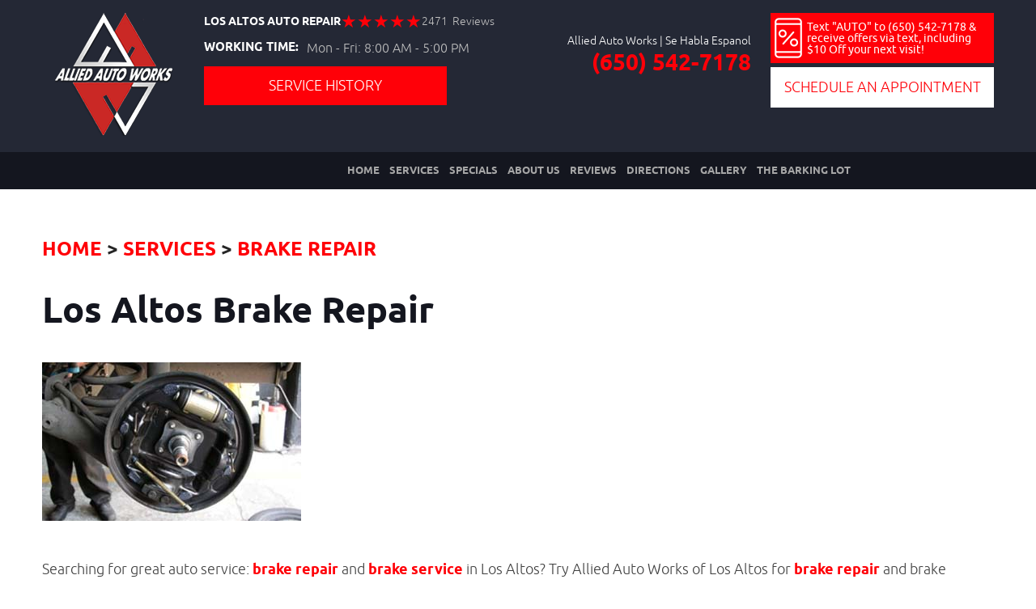

--- FILE ---
content_type: text/html; charset=utf-8
request_url: https://www.alliedautoworks.com/brake-repair
body_size: 21737
content:
<!DOCTYPE HTML><html lang="en"><!-- HTML Copyright © 2026 Kukui Corporation. All rights reserved. --><head><meta charset="utf-8" /><meta name="viewport" content="width=device-width,initial-scale=1" /><title> Los Altos Brake Repair - Allied Auto Works Grant Road </title><link rel="canonical" href="https://www.alliedautoworks.com/brake-repair" /><meta name="robots" content="index,follow" /><meta name="keywords" content="los altos brake repair" /><meta name="description" content="We provide the best brake repair service in Los Altos, CA. Our certified technicians will take care of your vehicle. Stop by or make an appointment." /><meta property="og:type" content="website" /><meta property="og:locale" content="en_US" /><meta property="og:site_name" content="Allied Auto Works Grant Road" /><meta property="og:url" content="https://www.alliedautoworks.com/brake-repair" /><meta property="og:title" content="Los Altos Brake Repair - Allied Auto Works Grant Road" /><meta property="og:description" content="We provide the best brake repair service in Los Altos, CA. Our certified technicians will take care of your vehicle. Stop by or make an appointment." /><meta property="og:image" content="https://www.alliedautoworks.com/Files/images/og-image.jpg" /><script type="application/ld+json">[{"@context":"https://schema.org","@type":"AutomotiveBusiness","name":"Allied Auto Works Grant Road","alternateName":"Los Altos Auto Repair","telephone":"+1 (650) 542-7178","currenciesAccepted":"USD","priceRange":"$$$","url":"https://www.alliedautoworks.com","logo":"https://www.alliedautoworks.com/Files/Images/logo.png","image":"https://www.alliedautoworks.com/Files/images/google-info-window.jpg","address":{"@type":"PostalAddress","name":"Grant Road near Wooland Acre&#39;s - The Highlands","streetAddress":"2073 Grant Road","addressLocality":"Los Altos","addressRegion":"CA","addressCountry":"USA","postalCode":"94024"},"openingHours":["Mon-Fri 08:00-17:00"],"geo":{"@type":"GeoCoordinates","latitude":"37.34203","longitude":"-122.07245"},"hasmap":"https://www.google.com/maps/place/37.34203,-122.07245/@37.34203,-122.07245,17z","aggregateRating":{"@type":"AggregateRating","bestRating":"5","worstRating":"1","ratingCount":"2471","ratingValue":"4.9"},"sameAs":["https://maps.google.com/maps?cid=7007043241116234417","https://www.facebook.com/AlliedAutoWorks","https://www.yelp.com/writeareview/biz/KEPRpbrEzrD2dQODmVLC-A?return_url=%2Fbiz%2FKEPRpbrEzrD2dQODmVLC-A","http://search.google.com/local/writereview?placeid=ChIJFyQXAKi2j4ARsfKI8LMEPmE","https://search.google.com/local/writereview?placeid=ChIJFyQXAKi2j4ARsfKI8LMEPmE","https://www.facebook.com/pg/AlliedAutoWorks/reviews/?ref=page_internal"]},{"@context":"https://schema.org","@type":"BreadcrumbList","itemListElement":[{"@type":"ListItem","position":"1","item":{"@id":"https://www.alliedautoworks.com","name":"Home"}},{"@type":"ListItem","position":"2","item":{"@id":"https://www.alliedautoworks.com/services","name":"Services"}},{"@type":"ListItem","position":"3","item":{"@id":"https://www.alliedautoworks.com/brake-repair","name":"Brake Repair"}}]}]</script><!-- Global site tag (gtag.js) - Google Analytics --><script async src="https://www.googletagmanager.com/gtag/js?id=UA-40338066-35"></script><script> window.dataLayer = window.dataLayer || []; function gtag(){dataLayer.push(arguments);} gtag('js', new Date()); gtag('config', 'UA-40338066-35'); gtag('config', 'AW-987806600'); gtag('event', 'conversion', {'send_to': 'AW-987806600/JjU3CP2p3lwQiPeC1wM'}); </script><script type='text/javascript' src='https://connect.kukui.com/webchat?key=20010' async></script><meta name="msvalidate.01" content="16851CC274A0481089A36F987FE92C03" /><!-- Global site tag (gtag.js) - Google Analytics --><script async src="https://www.googletagmanager.com/gtag/js?id=G-GZLJGWD6WS"></script><script> window.dataLayer = window.dataLayer || []; function gtag(){dataLayer.push(arguments);} gtag('js', new Date()); gtag('config', 'G-GZLJGWD6WS'); </script><script type='text/javascript' id="myGarageLoader" src="https://mygarage.kukui.com/MyGarageLoader.js?id=d8ff0158-4746-47a9-b3fb-68fe2e8f5bf6" defer></script><style type="text/css">/*! * Bootstrap v3.3.7 (http://getbootstrap.com) * Copyright 2011-2017 Twitter, Inc. * Licensed under MIT (https://github.com/twbs/bootstrap/blob/master/LICENSE) */ /*! * Generated using the Bootstrap Customizer (http://getbootstrap.com/customize/?id=9f97a2f102c64f3af0705c2a962385cc) * Config saved to config.json and https://gist.github.com/9f97a2f102c64f3af0705c2a962385cc */ /*! * Bootstrap v3.3.7 (http://getbootstrap.com) * Copyright 2011-2016 Twitter, Inc. * Licensed under MIT (https://github.com/twbs/bootstrap/blob/master/LICENSE) */ /*! normalize.css v3.0.3 | MIT License | github.com/necolas/normalize.css */ html{font-family:sans-serif;-ms-text-size-adjust:100%;-webkit-text-size-adjust:100%}body{margin:0}article,aside,details,figcaption,figure,footer,header,hgroup,main,menu,nav,section,summary{display:block}audio,canvas,progress,video{display:inline-block;vertical-align:baseline}audio:not([controls]){display:none;height:0}[hidden],template{display:none}a{background-color:transparent}a:active,a:hover{outline:0}abbr[title]{border-bottom:1px dotted}b,strong{font-weight:bold}dfn{font-style:italic}h1{font-size:2em;margin:.67em 0}mark{background:#ff0;color:#000}small{font-size:80%}sub,sup{font-size:75%;line-height:0;position:relative;vertical-align:baseline}sup{top:-.5em}sub{bottom:-.25em}img{border:0}svg:not(:root){overflow:hidden}figure{margin:1em 40px}hr{-webkit-box-sizing:content-box;-moz-box-sizing:content-box;box-sizing:content-box;height:0}pre{overflow:auto}code,kbd,pre,samp{font-family:monospace,monospace;font-size:1em}button,input,optgroup,select,textarea{color:inherit;font:inherit;margin:0}button{overflow:visible}button,select{text-transform:none}button,html input[type="button"],input[type="reset"],input[type="submit"]{-webkit-appearance:button;cursor:pointer}button[disabled],html input[disabled]{cursor:default}button::-moz-focus-inner,input::-moz-focus-inner{border:0;padding:0}input{line-height:normal}input[type="checkbox"],input[type="radio"]{-webkit-box-sizing:border-box;-moz-box-sizing:border-box;box-sizing:border-box;padding:0}input[type="number"]::-webkit-inner-spin-button,input[type="number"]::-webkit-outer-spin-button{height:auto}input[type="search"]{-webkit-appearance:textfield;-webkit-box-sizing:content-box;-moz-box-sizing:content-box;box-sizing:content-box}input[type="search"]::-webkit-search-cancel-button,input[type="search"]::-webkit-search-decoration{-webkit-appearance:none}fieldset{border:1px solid silver;margin:0 2px;padding:.35em .625em .75em}legend{border:0;padding:0}textarea{overflow:auto}optgroup{font-weight:bold}table{border-collapse:collapse;border-spacing:0}td,th{padding:0}*{-webkit-box-sizing:border-box;-moz-box-sizing:border-box;box-sizing:border-box}*:before,*:after{-webkit-box-sizing:border-box;-moz-box-sizing:border-box;box-sizing:border-box}html{font-size:10px;-webkit-tap-highlight-color:rgba(0,0,0,0)}body{font-family:"Helvetica Neue",Helvetica,Arial,sans-serif;font-size:16px;line-height:1.42857143;color:#333;background-color:#fff}input,button,select,textarea{font-family:inherit;font-size:inherit;line-height:inherit}a{color:#337ab7;text-decoration:none}a:hover,a:focus{color:#23527c;text-decoration:underline}a:focus{outline:5px auto -webkit-focus-ring-color;outline-offset:-2px}figure{margin:0}img{vertical-align:middle}.img-responsive{display:block;max-width:100%;height:auto}.img-rounded{border-radius:6px}.img-thumbnail{padding:4px;line-height:1.42857143;background-color:#fff;border:1px solid #ddd;border-radius:4px;-webkit-transition:all .2s ease-in-out;-o-transition:all .2s ease-in-out;transition:all .2s ease-in-out;display:inline-block;max-width:100%;height:auto}.img-circle{border-radius:50%}hr{margin-top:22px;margin-bottom:22px;border:0;border-top:1px solid #eee}.sr-only{position:absolute;width:1px;height:1px;margin:-1px;padding:0;overflow:hidden;clip:rect(0,0,0,0);border:0}.sr-only-focusable:active,.sr-only-focusable:focus{position:static;width:auto;height:auto;margin:0;overflow:visible;clip:auto}[role="button"]{cursor:pointer}h1,h2,h3,h4,h5,h6,.h1,.h2,.h3,.h4,.h5,.h6{font-family:inherit;font-weight:500;line-height:1.1;color:inherit}h1 small,h2 small,h3 small,h4 small,h5 small,h6 small,.h1 small,.h2 small,.h3 small,.h4 small,.h5 small,.h6 small,h1 .small,h2 .small,h3 .small,h4 .small,h5 .small,h6 .small,.h1 .small,.h2 .small,.h3 .small,.h4 .small,.h5 .small,.h6 .small{font-weight:normal;line-height:1;color:#777}h1,.h1,h2,.h2,h3,.h3{margin-top:22px;margin-bottom:11px}h1 small,.h1 small,h2 small,.h2 small,h3 small,.h3 small,h1 .small,.h1 .small,h2 .small,.h2 .small,h3 .small,.h3 .small{font-size:65%}h4,.h4,h5,.h5,h6,.h6{margin-top:11px;margin-bottom:11px}h4 small,.h4 small,h5 small,.h5 small,h6 small,.h6 small,h4 .small,.h4 .small,h5 .small,.h5 .small,h6 .small,.h6 .small{font-size:75%}h1,.h1{font-size:41px}h2,.h2{font-size:34px}h3,.h3{font-size:28px}h4,.h4{font-size:20px}h5,.h5{font-size:16px}h6,.h6{font-size:14px}p{margin:0 0 11px}.lead{margin-bottom:22px;font-size:18px;font-weight:300;line-height:1.4}@media(min-width:768px){.lead{font-size:24px}}small,.small{font-size:87%}mark,.mark{background-color:#fcf8e3;padding:.2em}.text-left{text-align:left}.text-right{text-align:right}.text-center{text-align:center}.text-justify{text-align:justify}.text-nowrap{white-space:nowrap}.text-lowercase{text-transform:lowercase}.text-uppercase{text-transform:uppercase}.text-capitalize{text-transform:capitalize}.text-muted{color:#777}.text-primary{color:#337ab7}a.text-primary:hover,a.text-primary:focus{color:#286090}.text-success{color:#3c763d}a.text-success:hover,a.text-success:focus{color:#2b542c}.text-info{color:#31708f}a.text-info:hover,a.text-info:focus{color:#245269}.text-warning{color:#8a6d3b}a.text-warning:hover,a.text-warning:focus{color:#66512c}.text-danger{color:#a94442}a.text-danger:hover,a.text-danger:focus{color:#843534}.bg-primary{color:#fff;background-color:#337ab7}a.bg-primary:hover,a.bg-primary:focus{background-color:#286090}.bg-success{background-color:#dff0d8}a.bg-success:hover,a.bg-success:focus{background-color:#c1e2b3}.bg-info{background-color:#d9edf7}a.bg-info:hover,a.bg-info:focus{background-color:#afd9ee}.bg-warning{background-color:#fcf8e3}a.bg-warning:hover,a.bg-warning:focus{background-color:#f7ecb5}.bg-danger{background-color:#f2dede}a.bg-danger:hover,a.bg-danger:focus{background-color:#e4b9b9}.page-header{padding-bottom:10px;margin:44px 0 22px;border-bottom:1px solid #eee}ul,ol{margin-top:0}ul ul,ol ul,ul ol,ol ol{margin-bottom:0}.list-unstyled{padding-left:0;list-style:none}.list-inline{padding-left:0;list-style:none;margin-left:-5px}.list-inline>li{display:inline-block;padding-left:5px;padding-right:5px}dl{margin-top:0;margin-bottom:22px}dt,dd{line-height:1.42857143}dt{font-weight:bold}dd{margin-left:0}@media(min-width:768px){.dl-horizontal dt{float:left;width:160px;clear:left;text-align:right;overflow:hidden;text-overflow:ellipsis;white-space:nowrap}.dl-horizontal dd{margin-left:180px}}abbr[title],abbr[data-original-title]{cursor:help;border-bottom:1px dotted #777}.initialism{font-size:90%;text-transform:uppercase}blockquote{padding:11px 22px;margin:0 0 22px;font-size:20px;border-left:5px solid #eee}blockquote p:last-child,blockquote ul:last-child,blockquote ol:last-child{margin-bottom:0}blockquote footer,blockquote small,blockquote .small{display:block;font-size:80%;line-height:1.42857143;color:#777}blockquote footer:before,blockquote small:before,blockquote .small:before{content:'— '}.blockquote-reverse,blockquote.pull-right{padding-right:15px;padding-left:0;border-right:5px solid #eee;border-left:0;text-align:right}.blockquote-reverse footer:before,blockquote.pull-right footer:before,.blockquote-reverse small:before,blockquote.pull-right small:before,.blockquote-reverse .small:before,blockquote.pull-right .small:before{content:''}.blockquote-reverse footer:after,blockquote.pull-right footer:after,.blockquote-reverse small:after,blockquote.pull-right small:after,.blockquote-reverse .small:after,blockquote.pull-right .small:after{content:' —'}address{margin-bottom:22px;font-style:normal;line-height:1.42857143}.container{margin-right:auto;margin-left:auto;padding-left:12px;padding-right:12px}@media(min-width:768px){.container{width:744px}}@media(min-width:992px){.container{width:964px}}@media(min-width:1224px){.container{width:1200px}}.container-fluid{margin-right:auto;margin-left:auto;padding-left:12px;padding-right:12px}.row{margin-left:-12px;margin-right:-12px}.col-xs-1,.col-sm-1,.col-md-1,.col-lg-1,.col-xs-2,.col-sm-2,.col-md-2,.col-lg-2,.col-xs-3,.col-sm-3,.col-md-3,.col-lg-3,.col-xs-4,.col-sm-4,.col-md-4,.col-lg-4,.col-xs-5,.col-sm-5,.col-md-5,.col-lg-5,.col-xs-6,.col-sm-6,.col-md-6,.col-lg-6,.col-xs-7,.col-sm-7,.col-md-7,.col-lg-7,.col-xs-8,.col-sm-8,.col-md-8,.col-lg-8,.col-xs-9,.col-sm-9,.col-md-9,.col-lg-9,.col-xs-10,.col-sm-10,.col-md-10,.col-lg-10,.col-xs-11,.col-sm-11,.col-md-11,.col-lg-11,.col-xs-12,.col-sm-12,.col-md-12,.col-lg-12{position:relative;min-height:1px;padding-left:12px;padding-right:12px}.col-xs-1,.col-xs-2,.col-xs-3,.col-xs-4,.col-xs-5,.col-xs-6,.col-xs-7,.col-xs-8,.col-xs-9,.col-xs-10,.col-xs-11,.col-xs-12{float:left}.col-xs-12{width:100%}.col-xs-11{width:91.66666667%}.col-xs-10{width:83.33333333%}.col-xs-9{width:75%}.col-xs-8{width:66.66666667%}.col-xs-7{width:58.33333333%}.col-xs-6{width:50%}.col-xs-5{width:41.66666667%}.col-xs-4{width:33.33333333%}.col-xs-3{width:25%}.col-xs-2{width:16.66666667%}.col-xs-1{width:8.33333333%}.col-xs-pull-12{right:100%}.col-xs-pull-11{right:91.66666667%}.col-xs-pull-10{right:83.33333333%}.col-xs-pull-9{right:75%}.col-xs-pull-8{right:66.66666667%}.col-xs-pull-7{right:58.33333333%}.col-xs-pull-6{right:50%}.col-xs-pull-5{right:41.66666667%}.col-xs-pull-4{right:33.33333333%}.col-xs-pull-3{right:25%}.col-xs-pull-2{right:16.66666667%}.col-xs-pull-1{right:8.33333333%}.col-xs-pull-0{right:auto}.col-xs-push-12{left:100%}.col-xs-push-11{left:91.66666667%}.col-xs-push-10{left:83.33333333%}.col-xs-push-9{left:75%}.col-xs-push-8{left:66.66666667%}.col-xs-push-7{left:58.33333333%}.col-xs-push-6{left:50%}.col-xs-push-5{left:41.66666667%}.col-xs-push-4{left:33.33333333%}.col-xs-push-3{left:25%}.col-xs-push-2{left:16.66666667%}.col-xs-push-1{left:8.33333333%}.col-xs-push-0{left:auto}.col-xs-offset-12{margin-left:100%}.col-xs-offset-11{margin-left:91.66666667%}.col-xs-offset-10{margin-left:83.33333333%}.col-xs-offset-9{margin-left:75%}.col-xs-offset-8{margin-left:66.66666667%}.col-xs-offset-7{margin-left:58.33333333%}.col-xs-offset-6{margin-left:50%}.col-xs-offset-5{margin-left:41.66666667%}.col-xs-offset-4{margin-left:33.33333333%}.col-xs-offset-3{margin-left:25%}.col-xs-offset-2{margin-left:16.66666667%}.col-xs-offset-1{margin-left:8.33333333%}.col-xs-offset-0{margin-left:0%}@media(min-width:768px){.col-sm-1,.col-sm-2,.col-sm-3,.col-sm-4,.col-sm-5,.col-sm-6,.col-sm-7,.col-sm-8,.col-sm-9,.col-sm-10,.col-sm-11,.col-sm-12{float:left}.col-sm-12{width:100%}.col-sm-11{width:91.66666667%}.col-sm-10{width:83.33333333%}.col-sm-9{width:75%}.col-sm-8{width:66.66666667%}.col-sm-7{width:58.33333333%}.col-sm-6{width:50%}.col-sm-5{width:41.66666667%}.col-sm-4{width:33.33333333%}.col-sm-3{width:25%}.col-sm-2{width:16.66666667%}.col-sm-1{width:8.33333333%}.col-sm-pull-12{right:100%}.col-sm-pull-11{right:91.66666667%}.col-sm-pull-10{right:83.33333333%}.col-sm-pull-9{right:75%}.col-sm-pull-8{right:66.66666667%}.col-sm-pull-7{right:58.33333333%}.col-sm-pull-6{right:50%}.col-sm-pull-5{right:41.66666667%}.col-sm-pull-4{right:33.33333333%}.col-sm-pull-3{right:25%}.col-sm-pull-2{right:16.66666667%}.col-sm-pull-1{right:8.33333333%}.col-sm-pull-0{right:auto}.col-sm-push-12{left:100%}.col-sm-push-11{left:91.66666667%}.col-sm-push-10{left:83.33333333%}.col-sm-push-9{left:75%}.col-sm-push-8{left:66.66666667%}.col-sm-push-7{left:58.33333333%}.col-sm-push-6{left:50%}.col-sm-push-5{left:41.66666667%}.col-sm-push-4{left:33.33333333%}.col-sm-push-3{left:25%}.col-sm-push-2{left:16.66666667%}.col-sm-push-1{left:8.33333333%}.col-sm-push-0{left:auto}.col-sm-offset-12{margin-left:100%}.col-sm-offset-11{margin-left:91.66666667%}.col-sm-offset-10{margin-left:83.33333333%}.col-sm-offset-9{margin-left:75%}.col-sm-offset-8{margin-left:66.66666667%}.col-sm-offset-7{margin-left:58.33333333%}.col-sm-offset-6{margin-left:50%}.col-sm-offset-5{margin-left:41.66666667%}.col-sm-offset-4{margin-left:33.33333333%}.col-sm-offset-3{margin-left:25%}.col-sm-offset-2{margin-left:16.66666667%}.col-sm-offset-1{margin-left:8.33333333%}.col-sm-offset-0{margin-left:0%}}@media(min-width:992px){.col-md-1,.col-md-2,.col-md-3,.col-md-4,.col-md-5,.col-md-6,.col-md-7,.col-md-8,.col-md-9,.col-md-10,.col-md-11,.col-md-12{float:left}.col-md-12{width:100%}.col-md-11{width:91.66666667%}.col-md-10{width:83.33333333%}.col-md-9{width:75%}.col-md-8{width:66.66666667%}.col-md-7{width:58.33333333%}.col-md-6{width:50%}.col-md-5{width:41.66666667%}.col-md-4{width:33.33333333%}.col-md-3{width:25%}.col-md-2{width:16.66666667%}.col-md-1{width:8.33333333%}.col-md-pull-12{right:100%}.col-md-pull-11{right:91.66666667%}.col-md-pull-10{right:83.33333333%}.col-md-pull-9{right:75%}.col-md-pull-8{right:66.66666667%}.col-md-pull-7{right:58.33333333%}.col-md-pull-6{right:50%}.col-md-pull-5{right:41.66666667%}.col-md-pull-4{right:33.33333333%}.col-md-pull-3{right:25%}.col-md-pull-2{right:16.66666667%}.col-md-pull-1{right:8.33333333%}.col-md-pull-0{right:auto}.col-md-push-12{left:100%}.col-md-push-11{left:91.66666667%}.col-md-push-10{left:83.33333333%}.col-md-push-9{left:75%}.col-md-push-8{left:66.66666667%}.col-md-push-7{left:58.33333333%}.col-md-push-6{left:50%}.col-md-push-5{left:41.66666667%}.col-md-push-4{left:33.33333333%}.col-md-push-3{left:25%}.col-md-push-2{left:16.66666667%}.col-md-push-1{left:8.33333333%}.col-md-push-0{left:auto}.col-md-offset-12{margin-left:100%}.col-md-offset-11{margin-left:91.66666667%}.col-md-offset-10{margin-left:83.33333333%}.col-md-offset-9{margin-left:75%}.col-md-offset-8{margin-left:66.66666667%}.col-md-offset-7{margin-left:58.33333333%}.col-md-offset-6{margin-left:50%}.col-md-offset-5{margin-left:41.66666667%}.col-md-offset-4{margin-left:33.33333333%}.col-md-offset-3{margin-left:25%}.col-md-offset-2{margin-left:16.66666667%}.col-md-offset-1{margin-left:8.33333333%}.col-md-offset-0{margin-left:0%}}@media(min-width:1224px){.col-lg-1,.col-lg-2,.col-lg-3,.col-lg-4,.col-lg-5,.col-lg-6,.col-lg-7,.col-lg-8,.col-lg-9,.col-lg-10,.col-lg-11,.col-lg-12{float:left}.col-lg-12{width:100%}.col-lg-11{width:91.66666667%}.col-lg-10{width:83.33333333%}.col-lg-9{width:75%}.col-lg-8{width:66.66666667%}.col-lg-7{width:58.33333333%}.col-lg-6{width:50%}.col-lg-5{width:41.66666667%}.col-lg-4{width:33.33333333%}.col-lg-3{width:25%}.col-lg-2{width:16.66666667%}.col-lg-1{width:8.33333333%}.col-lg-pull-12{right:100%}.col-lg-pull-11{right:91.66666667%}.col-lg-pull-10{right:83.33333333%}.col-lg-pull-9{right:75%}.col-lg-pull-8{right:66.66666667%}.col-lg-pull-7{right:58.33333333%}.col-lg-pull-6{right:50%}.col-lg-pull-5{right:41.66666667%}.col-lg-pull-4{right:33.33333333%}.col-lg-pull-3{right:25%}.col-lg-pull-2{right:16.66666667%}.col-lg-pull-1{right:8.33333333%}.col-lg-pull-0{right:auto}.col-lg-push-12{left:100%}.col-lg-push-11{left:91.66666667%}.col-lg-push-10{left:83.33333333%}.col-lg-push-9{left:75%}.col-lg-push-8{left:66.66666667%}.col-lg-push-7{left:58.33333333%}.col-lg-push-6{left:50%}.col-lg-push-5{left:41.66666667%}.col-lg-push-4{left:33.33333333%}.col-lg-push-3{left:25%}.col-lg-push-2{left:16.66666667%}.col-lg-push-1{left:8.33333333%}.col-lg-push-0{left:auto}.col-lg-offset-12{margin-left:100%}.col-lg-offset-11{margin-left:91.66666667%}.col-lg-offset-10{margin-left:83.33333333%}.col-lg-offset-9{margin-left:75%}.col-lg-offset-8{margin-left:66.66666667%}.col-lg-offset-7{margin-left:58.33333333%}.col-lg-offset-6{margin-left:50%}.col-lg-offset-5{margin-left:41.66666667%}.col-lg-offset-4{margin-left:33.33333333%}.col-lg-offset-3{margin-left:25%}.col-lg-offset-2{margin-left:16.66666667%}.col-lg-offset-1{margin-left:8.33333333%}.col-lg-offset-0{margin-left:0%}}fieldset{padding:0;margin:0;border:0;min-width:0}legend{display:block;width:100%;padding:0;margin-bottom:22px;font-size:24px;line-height:inherit;color:#333;border:0;border-bottom:1px solid #e5e5e5}label{display:inline-block;max-width:100%;margin-bottom:5px;font-weight:bold}input[type="search"]{-webkit-box-sizing:border-box;-moz-box-sizing:border-box;box-sizing:border-box}input[type="radio"],input[type="checkbox"]{margin:4px 0 0;margin-top:1px \9;line-height:normal}input[type="file"]{display:block}input[type="range"]{display:block;width:100%}select[multiple],select[size]{height:auto}input[type="file"]:focus,input[type="radio"]:focus,input[type="checkbox"]:focus{outline:5px auto -webkit-focus-ring-color;outline-offset:-2px}output{display:block;padding-top:7px;font-size:16px;line-height:1.42857143;color:#555}.form-control{display:block;width:100%;height:36px;padding:6px 12px;font-size:16px;line-height:1.42857143;color:#555;background-color:#fff;background-image:none;border:1px solid #ccc;border-radius:4px;-webkit-box-shadow:inset 0 1px 1px rgba(0,0,0,.075);box-shadow:inset 0 1px 1px rgba(0,0,0,.075);-webkit-transition:border-color ease-in-out .15s,-webkit-box-shadow ease-in-out .15s;-o-transition:border-color ease-in-out .15s,box-shadow ease-in-out .15s;transition:border-color ease-in-out .15s,box-shadow ease-in-out .15s}.form-control:focus{border-color:#66afe9;outline:0;-webkit-box-shadow:inset 0 1px 1px rgba(0,0,0,.075),0 0 8px rgba(102,175,233,.6);box-shadow:inset 0 1px 1px rgba(0,0,0,.075),0 0 8px rgba(102,175,233,.6)}.form-control::-moz-placeholder{color:#999;opacity:1}.form-control:-ms-input-placeholder{color:#999}.form-control::-webkit-input-placeholder{color:#999}.form-control::-ms-expand{border:0;background-color:transparent}.form-control[disabled],.form-control[readonly],fieldset[disabled] .form-control{background-color:#eee;opacity:1}.form-control[disabled],fieldset[disabled] .form-control{cursor:not-allowed}textarea.form-control{height:auto}input[type="search"]{-webkit-appearance:none}@media screen and (-webkit-min-device-pixel-ratio:0){input[type="date"].form-control,input[type="time"].form-control,input[type="datetime-local"].form-control,input[type="month"].form-control{line-height:36px}input[type="date"].input-sm,input[type="time"].input-sm,input[type="datetime-local"].input-sm,input[type="month"].input-sm,.input-group-sm input[type="date"],.input-group-sm input[type="time"],.input-group-sm input[type="datetime-local"],.input-group-sm input[type="month"]{line-height:33px}input[type="date"].input-lg,input[type="time"].input-lg,input[type="datetime-local"].input-lg,input[type="month"].input-lg,.input-group-lg input[type="date"],.input-group-lg input[type="time"],.input-group-lg input[type="datetime-local"],.input-group-lg input[type="month"]{line-height:49px}}.form-group{margin-bottom:15px}.radio,.checkbox{position:relative;display:block;margin-top:10px;margin-bottom:10px}.radio label,.checkbox label{min-height:22px;padding-left:20px;margin-bottom:0;font-weight:normal;cursor:pointer}.radio input[type="radio"],.radio-inline input[type="radio"],.checkbox input[type="checkbox"],.checkbox-inline input[type="checkbox"]{position:absolute;margin-left:-20px;margin-top:4px \9}.radio+.radio,.checkbox+.checkbox{margin-top:-5px}.radio-inline,.checkbox-inline{position:relative;display:inline-block;padding-left:20px;margin-bottom:0;vertical-align:middle;font-weight:normal;cursor:pointer}.radio-inline+.radio-inline,.checkbox-inline+.checkbox-inline{margin-top:0;margin-left:10px}input[type="radio"][disabled],input[type="checkbox"][disabled],input[type="radio"].disabled,input[type="checkbox"].disabled,fieldset[disabled] input[type="radio"],fieldset[disabled] input[type="checkbox"]{cursor:not-allowed}.radio-inline.disabled,.checkbox-inline.disabled,fieldset[disabled] .radio-inline,fieldset[disabled] .checkbox-inline{cursor:not-allowed}.radio.disabled label,.checkbox.disabled label,fieldset[disabled] .radio label,fieldset[disabled] .checkbox label{cursor:not-allowed}.form-control-static{padding-top:7px;padding-bottom:7px;margin-bottom:0;min-height:38px}.form-control-static.input-lg,.form-control-static.input-sm{padding-left:0;padding-right:0}.input-sm{height:33px;padding:5px 10px;font-size:14px;line-height:1.5;border-radius:3px}select.input-sm{height:33px;line-height:33px}textarea.input-sm,select[multiple].input-sm{height:auto}.form-group-sm .form-control{height:33px;padding:5px 10px;font-size:14px;line-height:1.5;border-radius:3px}.form-group-sm select.form-control{height:33px;line-height:33px}.form-group-sm textarea.form-control,.form-group-sm select[multiple].form-control{height:auto}.form-group-sm .form-control-static{height:33px;min-height:36px;padding:6px 10px;font-size:14px;line-height:1.5}.input-lg{height:49px;padding:10px 16px;font-size:20px;line-height:1.3333333;border-radius:6px}select.input-lg{height:49px;line-height:49px}textarea.input-lg,select[multiple].input-lg{height:auto}.form-group-lg .form-control{height:49px;padding:10px 16px;font-size:20px;line-height:1.3333333;border-radius:6px}.form-group-lg select.form-control{height:49px;line-height:49px}.form-group-lg textarea.form-control,.form-group-lg select[multiple].form-control{height:auto}.form-group-lg .form-control-static{height:49px;min-height:42px;padding:11px 16px;font-size:20px;line-height:1.3333333}.has-feedback{position:relative}.has-feedback .form-control{padding-right:45px}.form-control-feedback{position:absolute;top:0;right:0;z-index:2;display:block;width:36px;height:36px;line-height:36px;text-align:center;pointer-events:none}.input-lg+.form-control-feedback,.input-group-lg+.form-control-feedback,.form-group-lg .form-control+.form-control-feedback{width:49px;height:49px;line-height:49px}.input-sm+.form-control-feedback,.input-group-sm+.form-control-feedback,.form-group-sm .form-control+.form-control-feedback{width:33px;height:33px;line-height:33px}.has-success .help-block,.has-success .control-label,.has-success .radio,.has-success .checkbox,.has-success .radio-inline,.has-success .checkbox-inline,.has-success.radio label,.has-success.checkbox label,.has-success.radio-inline label,.has-success.checkbox-inline label{color:#3c763d}.has-success .form-control{border-color:#3c763d;-webkit-box-shadow:inset 0 1px 1px rgba(0,0,0,.075);box-shadow:inset 0 1px 1px rgba(0,0,0,.075)}.has-success .form-control:focus{border-color:#2b542c;-webkit-box-shadow:inset 0 1px 1px rgba(0,0,0,.075),0 0 6px #67b168;box-shadow:inset 0 1px 1px rgba(0,0,0,.075),0 0 6px #67b168}.has-success .input-group-addon{color:#3c763d;border-color:#3c763d;background-color:#dff0d8}.has-success .form-control-feedback{color:#3c763d}.has-warning .help-block,.has-warning .control-label,.has-warning .radio,.has-warning .checkbox,.has-warning .radio-inline,.has-warning .checkbox-inline,.has-warning.radio label,.has-warning.checkbox label,.has-warning.radio-inline label,.has-warning.checkbox-inline label{color:#8a6d3b}.has-warning .form-control{border-color:#8a6d3b;-webkit-box-shadow:inset 0 1px 1px rgba(0,0,0,.075);box-shadow:inset 0 1px 1px rgba(0,0,0,.075)}.has-warning .form-control:focus{border-color:#66512c;-webkit-box-shadow:inset 0 1px 1px rgba(0,0,0,.075),0 0 6px #c0a16b;box-shadow:inset 0 1px 1px rgba(0,0,0,.075),0 0 6px #c0a16b}.has-warning .input-group-addon{color:#8a6d3b;border-color:#8a6d3b;background-color:#fcf8e3}.has-warning .form-control-feedback{color:#8a6d3b}.has-error .help-block,.has-error .control-label,.has-error .radio,.has-error .checkbox,.has-error .radio-inline,.has-error .checkbox-inline,.has-error.radio label,.has-error.checkbox label,.has-error.radio-inline label,.has-error.checkbox-inline label{color:#a94442}.has-error .form-control{border-color:#a94442;-webkit-box-shadow:inset 0 1px 1px rgba(0,0,0,.075);box-shadow:inset 0 1px 1px rgba(0,0,0,.075)}.has-error .form-control:focus{border-color:#843534;-webkit-box-shadow:inset 0 1px 1px rgba(0,0,0,.075),0 0 6px #ce8483;box-shadow:inset 0 1px 1px rgba(0,0,0,.075),0 0 6px #ce8483}.has-error .input-group-addon{color:#a94442;border-color:#a94442;background-color:#f2dede}.has-error .form-control-feedback{color:#a94442}.has-feedback label~.form-control-feedback{top:27px}.has-feedback label.sr-only~.form-control-feedback{top:0}.help-block{display:block;margin-top:5px;margin-bottom:10px;color:#737373}@media(min-width:768px){.form-inline .form-group{display:inline-block;margin-bottom:0;vertical-align:middle}.form-inline .form-control{display:inline-block;width:auto;vertical-align:middle}.form-inline .form-control-static{display:inline-block}.form-inline .input-group{display:inline-table;vertical-align:middle}.form-inline .input-group .input-group-addon,.form-inline .input-group .input-group-btn,.form-inline .input-group .form-control{width:auto}.form-inline .input-group>.form-control{width:100%}.form-inline .control-label{margin-bottom:0;vertical-align:middle}.form-inline .radio,.form-inline .checkbox{display:inline-block;margin-top:0;margin-bottom:0;vertical-align:middle}.form-inline .radio label,.form-inline .checkbox label{padding-left:0}.form-inline .radio input[type="radio"],.form-inline .checkbox input[type="checkbox"]{position:relative;margin-left:0}.form-inline .has-feedback .form-control-feedback{top:0}}.form-horizontal .radio,.form-horizontal .checkbox,.form-horizontal .radio-inline,.form-horizontal .checkbox-inline{margin-top:0;margin-bottom:0;padding-top:7px}.form-horizontal .radio,.form-horizontal .checkbox{min-height:29px}.form-horizontal .form-group{margin-left:-12px;margin-right:-12px}@media(min-width:768px){.form-horizontal .control-label{text-align:right;margin-bottom:0;padding-top:7px}}.form-horizontal .has-feedback .form-control-feedback{right:12px}@media(min-width:768px){.form-horizontal .form-group-lg .control-label{padding-top:11px;font-size:20px}}@media(min-width:768px){.form-horizontal .form-group-sm .control-label{padding-top:6px;font-size:14px}}.caret{display:inline-block;width:0;height:0;margin-left:2px;vertical-align:middle;border-top:4px dashed;border-top:4px solid \9;border-right:4px solid transparent;border-left:4px solid transparent}.dropup,.dropdown{position:relative}.dropdown-toggle:focus{outline:0}.dropdown-menu{position:absolute;top:100%;left:0;z-index:1000;display:none;float:left;min-width:160px;padding:5px 0;margin:2px 0 0;list-style:none;font-size:16px;text-align:left;background-color:#fff;border:1px solid #ccc;border:1px solid rgba(0,0,0,.15);border-radius:4px;-webkit-box-shadow:0 6px 12px rgba(0,0,0,.175);box-shadow:0 6px 12px rgba(0,0,0,.175);-webkit-background-clip:padding-box;background-clip:padding-box}.dropdown-menu.pull-right{right:0;left:auto}.dropdown-menu .divider{height:1px;margin:10px 0;overflow:hidden;background-color:#e5e5e5}.dropdown-menu>li>a{display:block;padding:3px 20px;clear:both;font-weight:normal;line-height:1.42857143;color:#333;white-space:nowrap}.dropdown-menu>li>a:hover,.dropdown-menu>li>a:focus{text-decoration:none;color:#262626;background-color:#f5f5f5}.dropdown-menu>.active>a,.dropdown-menu>.active>a:hover,.dropdown-menu>.active>a:focus{color:#fff;text-decoration:none;outline:0;background-color:#337ab7}.dropdown-menu>.disabled>a,.dropdown-menu>.disabled>a:hover,.dropdown-menu>.disabled>a:focus{color:#777}.dropdown-menu>.disabled>a:hover,.dropdown-menu>.disabled>a:focus{text-decoration:none;background-color:transparent;background-image:none;filter:progid:DXImageTransform.Microsoft.gradient(enabled=false);cursor:not-allowed}.open>.dropdown-menu{display:block}.open>a{outline:0}.dropdown-menu-right{left:auto;right:0}.dropdown-menu-left{left:0;right:auto}.dropdown-header{display:block;padding:3px 20px;font-size:14px;line-height:1.42857143;color:#777;white-space:nowrap}.dropdown-backdrop{position:fixed;left:0;right:0;bottom:0;top:0;z-index:990}.pull-right>.dropdown-menu{right:0;left:auto}.dropup .caret,.navbar-fixed-bottom .dropdown .caret{border-top:0;border-bottom:4px dashed;border-bottom:4px solid \9;content:""}.dropup .dropdown-menu,.navbar-fixed-bottom .dropdown .dropdown-menu{top:auto;bottom:100%;margin-bottom:2px}@media(min-width:768px){.navbar-right .dropdown-menu{left:auto;right:0}.navbar-right .dropdown-menu-left{left:0;right:auto}}.nav{margin-bottom:0;padding-left:0;list-style:none}.nav>li{position:relative;display:block}.nav>li>a{position:relative;display:block;padding:10px 15px}.nav>li>a:hover,.nav>li>a:focus{text-decoration:none;background-color:#eee}.nav>li.disabled>a{color:#777}.nav>li.disabled>a:hover,.nav>li.disabled>a:focus{color:#777;text-decoration:none;background-color:transparent;cursor:not-allowed}.nav .open>a,.nav .open>a:hover,.nav .open>a:focus{background-color:#eee;border-color:#337ab7}.nav .nav-divider{height:1px;margin:10px 0;overflow:hidden;background-color:#e5e5e5}.nav>li>a>img{max-width:none}.nav-tabs{border-bottom:1px solid #ddd}.nav-tabs>li{float:left;margin-bottom:-1px}.nav-tabs>li>a{margin-right:2px;line-height:1.42857143;border:1px solid transparent;border-radius:4px 4px 0 0}.nav-tabs>li>a:hover{border-color:#eee #eee #ddd}.nav-tabs>li.active>a,.nav-tabs>li.active>a:hover,.nav-tabs>li.active>a:focus{color:#555;background-color:#fff;border:1px solid #ddd;border-bottom-color:transparent;cursor:default}.nav-tabs.nav-justified{width:100%;border-bottom:0}.nav-tabs.nav-justified>li{float:none}.nav-tabs.nav-justified>li>a{text-align:center;margin-bottom:5px}.nav-tabs.nav-justified>.dropdown .dropdown-menu{top:auto;left:auto}@media(min-width:768px){.nav-tabs.nav-justified>li{display:table-cell;width:1%}.nav-tabs.nav-justified>li>a{margin-bottom:0}}.nav-tabs.nav-justified>li>a{margin-right:0;border-radius:4px}.nav-tabs.nav-justified>.active>a,.nav-tabs.nav-justified>.active>a:hover,.nav-tabs.nav-justified>.active>a:focus{border:1px solid #ddd}@media(min-width:768px){.nav-tabs.nav-justified>li>a{border-bottom:1px solid #ddd;border-radius:4px 4px 0 0}.nav-tabs.nav-justified>.active>a,.nav-tabs.nav-justified>.active>a:hover,.nav-tabs.nav-justified>.active>a:focus{border-bottom-color:#fff}}.nav-pills>li{float:left}.nav-pills>li>a{border-radius:4px}.nav-pills>li+li{margin-left:2px}.nav-pills>li.active>a,.nav-pills>li.active>a:hover,.nav-pills>li.active>a:focus{color:#fff;background-color:#337ab7}.nav-stacked>li{float:none}.nav-stacked>li+li{margin-top:2px;margin-left:0}.nav-justified{width:100%}.nav-justified>li{float:none}.nav-justified>li>a{text-align:center;margin-bottom:5px}.nav-justified>.dropdown .dropdown-menu{top:auto;left:auto}@media(min-width:768px){.nav-justified>li{display:table-cell;width:1%}.nav-justified>li>a{margin-bottom:0}}.nav-tabs-justified{border-bottom:0}.nav-tabs-justified>li>a{margin-right:0;border-radius:4px}.nav-tabs-justified>.active>a,.nav-tabs-justified>.active>a:hover,.nav-tabs-justified>.active>a:focus{border:1px solid #ddd}@media(min-width:768px){.nav-tabs-justified>li>a{border-bottom:1px solid #ddd;border-radius:4px 4px 0 0}.nav-tabs-justified>.active>a,.nav-tabs-justified>.active>a:hover,.nav-tabs-justified>.active>a:focus{border-bottom-color:#fff}}.tab-content>.tab-pane{display:none}.tab-content>.active{display:block}.nav-tabs .dropdown-menu{margin-top:-1px;border-top-right-radius:0;border-top-left-radius:0}.navbar{position:relative;min-height:50px;margin-bottom:22px;border:1px solid transparent}@media(min-width:768px){.navbar{border-radius:4px}}@media(min-width:768px){.navbar-header{float:left}}.navbar-collapse{overflow-x:visible;padding-right:12px;padding-left:12px;border-top:1px solid transparent;-webkit-box-shadow:inset 0 1px 0 rgba(255,255,255,.1);box-shadow:inset 0 1px 0 rgba(255,255,255,.1);-webkit-overflow-scrolling:touch}.navbar-collapse.in{overflow-y:auto}@media(min-width:768px){.navbar-collapse{width:auto;border-top:0;-webkit-box-shadow:none;box-shadow:none}.navbar-collapse.collapse{display:block!important;height:auto!important;padding-bottom:0;overflow:visible!important}.navbar-collapse.in{overflow-y:visible}.navbar-fixed-top .navbar-collapse,.navbar-static-top .navbar-collapse,.navbar-fixed-bottom .navbar-collapse{padding-left:0;padding-right:0}}.navbar-fixed-top .navbar-collapse,.navbar-fixed-bottom .navbar-collapse{max-height:340px}@media(max-device-width:480px) and (orientation:landscape){.navbar-fixed-top .navbar-collapse,.navbar-fixed-bottom .navbar-collapse{max-height:200px}}.container>.navbar-header,.container-fluid>.navbar-header,.container>.navbar-collapse,.container-fluid>.navbar-collapse{margin-right:-12px;margin-left:-12px}@media(min-width:768px){.container>.navbar-header,.container-fluid>.navbar-header,.container>.navbar-collapse,.container-fluid>.navbar-collapse{margin-right:0;margin-left:0}}.navbar-static-top{z-index:1000;border-width:0 0 1px}@media(min-width:768px){.navbar-static-top{border-radius:0}}.navbar-fixed-top,.navbar-fixed-bottom{position:fixed;right:0;left:0;z-index:1030}@media(min-width:768px){.navbar-fixed-top,.navbar-fixed-bottom{border-radius:0}}.navbar-fixed-top{top:0;border-width:0 0 1px}.navbar-fixed-bottom{bottom:0;margin-bottom:0;border-width:1px 0 0}.navbar-brand{float:left;padding:14px 12px;font-size:20px;line-height:22px;height:50px}.navbar-brand:hover,.navbar-brand:focus{text-decoration:none}.navbar-brand>img{display:block}@media(min-width:768px){.navbar>.container .navbar-brand,.navbar>.container-fluid .navbar-brand{margin-left:-12px}}.navbar-toggle{position:relative;float:right;margin-right:12px;padding:9px 10px;margin-top:8px;margin-bottom:8px;background-color:transparent;background-image:none;border:1px solid transparent;border-radius:4px}.navbar-toggle:focus{outline:0}.navbar-toggle .icon-bar{display:block;width:22px;height:2px;border-radius:1px}.navbar-toggle .icon-bar+.icon-bar{margin-top:4px}@media(min-width:768px){.navbar-toggle{display:none}}.navbar-nav{margin:7px -12px}.navbar-nav>li>a{padding-top:10px;padding-bottom:10px;line-height:22px}@media(max-width:767px){.navbar-nav .open .dropdown-menu{position:static;float:none;width:auto;margin-top:0;background-color:transparent;border:0;-webkit-box-shadow:none;box-shadow:none}.navbar-nav .open .dropdown-menu>li>a,.navbar-nav .open .dropdown-menu .dropdown-header{padding:5px 15px 5px 25px}.navbar-nav .open .dropdown-menu>li>a{line-height:22px}.navbar-nav .open .dropdown-menu>li>a:hover,.navbar-nav .open .dropdown-menu>li>a:focus{background-image:none}}@media(min-width:768px){.navbar-nav{float:left;margin:0}.navbar-nav>li{float:left}.navbar-nav>li>a{padding-top:14px;padding-bottom:14px}}.navbar-form{margin-left:-12px;margin-right:-12px;padding:10px 12px;border-top:1px solid transparent;border-bottom:1px solid transparent;-webkit-box-shadow:inset 0 1px 0 rgba(255,255,255,.1),0 1px 0 rgba(255,255,255,.1);box-shadow:inset 0 1px 0 rgba(255,255,255,.1),0 1px 0 rgba(255,255,255,.1);margin-top:7px;margin-bottom:7px}@media(min-width:768px){.navbar-form .form-group{display:inline-block;margin-bottom:0;vertical-align:middle}.navbar-form .form-control{display:inline-block;width:auto;vertical-align:middle}.navbar-form .form-control-static{display:inline-block}.navbar-form .input-group{display:inline-table;vertical-align:middle}.navbar-form .input-group .input-group-addon,.navbar-form .input-group .input-group-btn,.navbar-form .input-group .form-control{width:auto}.navbar-form .input-group>.form-control{width:100%}.navbar-form .control-label{margin-bottom:0;vertical-align:middle}.navbar-form .radio,.navbar-form .checkbox{display:inline-block;margin-top:0;margin-bottom:0;vertical-align:middle}.navbar-form .radio label,.navbar-form .checkbox label{padding-left:0}.navbar-form .radio input[type="radio"],.navbar-form .checkbox input[type="checkbox"]{position:relative;margin-left:0}.navbar-form .has-feedback .form-control-feedback{top:0}}@media(max-width:767px){.navbar-form .form-group{margin-bottom:5px}.navbar-form .form-group:last-child{margin-bottom:0}}@media(min-width:768px){.navbar-form{width:auto;border:0;margin-left:0;margin-right:0;padding-top:0;padding-bottom:0;-webkit-box-shadow:none;box-shadow:none}}.navbar-nav>li>.dropdown-menu{margin-top:0;border-top-right-radius:0;border-top-left-radius:0}.navbar-fixed-bottom .navbar-nav>li>.dropdown-menu{margin-bottom:0;border-top-right-radius:4px;border-top-left-radius:4px;border-bottom-right-radius:0;border-bottom-left-radius:0}.navbar-btn{margin-top:7px;margin-bottom:7px}.navbar-btn.btn-sm{margin-top:8.5px;margin-bottom:8.5px}.navbar-btn.btn-xs{margin-top:14px;margin-bottom:14px}.navbar-text{margin-top:14px;margin-bottom:14px}@media(min-width:768px){.navbar-text{float:left;margin-left:12px;margin-right:12px}}@media(min-width:768px){.navbar-left{float:left!important}.navbar-right{float:right!important;margin-right:-12px}.navbar-right~.navbar-right{margin-right:0}}.navbar-default{background-color:#f8f8f8;border-color:#e7e7e7}.navbar-default .navbar-brand{color:#777}.navbar-default .navbar-brand:hover,.navbar-default .navbar-brand:focus{color:#5e5e5e;background-color:transparent}.navbar-default .navbar-text{color:#777}.navbar-default .navbar-nav>li>a{color:#777}.navbar-default .navbar-nav>li>a:hover,.navbar-default .navbar-nav>li>a:focus{color:#333;background-color:transparent}.navbar-default .navbar-nav>.active>a,.navbar-default .navbar-nav>.active>a:hover,.navbar-default .navbar-nav>.active>a:focus{color:#555;background-color:#e7e7e7}.navbar-default .navbar-nav>.disabled>a,.navbar-default .navbar-nav>.disabled>a:hover,.navbar-default .navbar-nav>.disabled>a:focus{color:#ccc;background-color:transparent}.navbar-default .navbar-toggle{border-color:#ddd}.navbar-default .navbar-toggle:hover,.navbar-default .navbar-toggle:focus{background-color:#ddd}.navbar-default .navbar-toggle .icon-bar{background-color:#888}.navbar-default .navbar-collapse,.navbar-default .navbar-form{border-color:#e7e7e7}.navbar-default .navbar-nav>.open>a,.navbar-default .navbar-nav>.open>a:hover,.navbar-default .navbar-nav>.open>a:focus{background-color:#e7e7e7;color:#555}@media(max-width:767px){.navbar-default .navbar-nav .open .dropdown-menu>li>a{color:#777}.navbar-default .navbar-nav .open .dropdown-menu>li>a:hover,.navbar-default .navbar-nav .open .dropdown-menu>li>a:focus{color:#333;background-color:transparent}.navbar-default .navbar-nav .open .dropdown-menu>.active>a,.navbar-default .navbar-nav .open .dropdown-menu>.active>a:hover,.navbar-default .navbar-nav .open .dropdown-menu>.active>a:focus{color:#555;background-color:#e7e7e7}.navbar-default .navbar-nav .open .dropdown-menu>.disabled>a,.navbar-default .navbar-nav .open .dropdown-menu>.disabled>a:hover,.navbar-default .navbar-nav .open .dropdown-menu>.disabled>a:focus{color:#ccc;background-color:transparent}}.navbar-default .navbar-link{color:#777}.navbar-default .navbar-link:hover{color:#333}.navbar-default .btn-link{color:#777}.navbar-default .btn-link:hover,.navbar-default .btn-link:focus{color:#333}.navbar-default .btn-link[disabled]:hover,fieldset[disabled] .navbar-default .btn-link:hover,.navbar-default .btn-link[disabled]:focus,fieldset[disabled] .navbar-default .btn-link:focus{color:#ccc}.navbar-inverse{background-color:#222;border-color:#080808}.navbar-inverse .navbar-brand{color:#9d9d9d}.navbar-inverse .navbar-brand:hover,.navbar-inverse .navbar-brand:focus{color:#fff;background-color:transparent}.navbar-inverse .navbar-text{color:#9d9d9d}.navbar-inverse .navbar-nav>li>a{color:#9d9d9d}.navbar-inverse .navbar-nav>li>a:hover,.navbar-inverse .navbar-nav>li>a:focus{color:#fff;background-color:transparent}.navbar-inverse .navbar-nav>.active>a,.navbar-inverse .navbar-nav>.active>a:hover,.navbar-inverse .navbar-nav>.active>a:focus{color:#fff;background-color:#080808}.navbar-inverse .navbar-nav>.disabled>a,.navbar-inverse .navbar-nav>.disabled>a:hover,.navbar-inverse .navbar-nav>.disabled>a:focus{color:#444;background-color:transparent}.navbar-inverse .navbar-toggle{border-color:#333}.navbar-inverse .navbar-toggle:hover,.navbar-inverse .navbar-toggle:focus{background-color:#333}.navbar-inverse .navbar-toggle .icon-bar{background-color:#fff}.navbar-inverse .navbar-collapse,.navbar-inverse .navbar-form{border-color:#101010}.navbar-inverse .navbar-nav>.open>a,.navbar-inverse .navbar-nav>.open>a:hover,.navbar-inverse .navbar-nav>.open>a:focus{background-color:#080808;color:#fff}@media(max-width:767px){.navbar-inverse .navbar-nav .open .dropdown-menu>.dropdown-header{border-color:#080808}.navbar-inverse .navbar-nav .open .dropdown-menu .divider{background-color:#080808}.navbar-inverse .navbar-nav .open .dropdown-menu>li>a{color:#9d9d9d}.navbar-inverse .navbar-nav .open .dropdown-menu>li>a:hover,.navbar-inverse .navbar-nav .open .dropdown-menu>li>a:focus{color:#fff;background-color:transparent}.navbar-inverse .navbar-nav .open .dropdown-menu>.active>a,.navbar-inverse .navbar-nav .open .dropdown-menu>.active>a:hover,.navbar-inverse .navbar-nav .open .dropdown-menu>.active>a:focus{color:#fff;background-color:#080808}.navbar-inverse .navbar-nav .open .dropdown-menu>.disabled>a,.navbar-inverse .navbar-nav .open .dropdown-menu>.disabled>a:hover,.navbar-inverse .navbar-nav .open .dropdown-menu>.disabled>a:focus{color:#444;background-color:transparent}}.navbar-inverse .navbar-link{color:#9d9d9d}.navbar-inverse .navbar-link:hover{color:#fff}.navbar-inverse .btn-link{color:#9d9d9d}.navbar-inverse .btn-link:hover,.navbar-inverse .btn-link:focus{color:#fff}.navbar-inverse .btn-link[disabled]:hover,fieldset[disabled] .navbar-inverse .btn-link:hover,.navbar-inverse .btn-link[disabled]:focus,fieldset[disabled] .navbar-inverse .btn-link:focus{color:#444}.clearfix:before,.clearfix:after,.dl-horizontal dd:before,.dl-horizontal dd:after,.container:before,.container:after,.container-fluid:before,.container-fluid:after,.row:before,.row:after,.form-horizontal .form-group:before,.form-horizontal .form-group:after,.nav:before,.nav:after,.navbar:before,.navbar:after,.navbar-header:before,.navbar-header:after,.navbar-collapse:before,.navbar-collapse:after{content:" ";display:table}.clearfix:after,.dl-horizontal dd:after,.container:after,.container-fluid:after,.row:after,.form-horizontal .form-group:after,.nav:after,.navbar:after,.navbar-header:after,.navbar-collapse:after{clear:both}.center-block{display:block;margin-left:auto;margin-right:auto}.pull-right{float:right!important}.pull-left{float:left!important}.hide{display:none!important}.show{display:block!important}.invisible{visibility:hidden}.text-hide{font:0/0 a;color:transparent;text-shadow:none;background-color:transparent;border:0}.hidden{display:none!important}.affix{position:fixed}@-ms-viewport{width:device-width;}.visible-xs,.visible-sm,.visible-md,.visible-lg{display:none!important}.visible-xs-block,.visible-xs-inline,.visible-xs-inline-block,.visible-sm-block,.visible-sm-inline,.visible-sm-inline-block,.visible-md-block,.visible-md-inline,.visible-md-inline-block,.visible-lg-block,.visible-lg-inline,.visible-lg-inline-block{display:none!important}@media(max-width:767px){.visible-xs{display:block!important}table.visible-xs{display:table!important}tr.visible-xs{display:table-row!important}th.visible-xs,td.visible-xs{display:table-cell!important}}@media(max-width:767px){.visible-xs-block{display:block!important}}@media(max-width:767px){.visible-xs-inline{display:inline!important}}@media(max-width:767px){.visible-xs-inline-block{display:inline-block!important}}@media(min-width:768px) and (max-width:991px){.visible-sm{display:block!important}table.visible-sm{display:table!important}tr.visible-sm{display:table-row!important}th.visible-sm,td.visible-sm{display:table-cell!important}}@media(min-width:768px) and (max-width:991px){.visible-sm-block{display:block!important}}@media(min-width:768px) and (max-width:991px){.visible-sm-inline{display:inline!important}}@media(min-width:768px) and (max-width:991px){.visible-sm-inline-block{display:inline-block!important}}@media(min-width:992px) and (max-width:1223px){.visible-md{display:block!important}table.visible-md{display:table!important}tr.visible-md{display:table-row!important}th.visible-md,td.visible-md{display:table-cell!important}}@media(min-width:992px) and (max-width:1223px){.visible-md-block{display:block!important}}@media(min-width:992px) and (max-width:1223px){.visible-md-inline{display:inline!important}}@media(min-width:992px) and (max-width:1223px){.visible-md-inline-block{display:inline-block!important}}@media(min-width:1224px){.visible-lg{display:block!important}table.visible-lg{display:table!important}tr.visible-lg{display:table-row!important}th.visible-lg,td.visible-lg{display:table-cell!important}}@media(min-width:1224px){.visible-lg-block{display:block!important}}@media(min-width:1224px){.visible-lg-inline{display:inline!important}}@media(min-width:1224px){.visible-lg-inline-block{display:inline-block!important}}@media(max-width:767px){.hidden-xs{display:none!important}}@media(min-width:768px) and (max-width:991px){.hidden-sm{display:none!important}}@media(min-width:992px) and (max-width:1223px){.hidden-md{display:none!important}}@media(min-width:1224px){.hidden-lg{display:none!important}}.visible-print{display:none!important}@media print{.visible-print{display:block!important}table.visible-print{display:table!important}tr.visible-print{display:table-row!important}th.visible-print,td.visible-print{display:table-cell!important}}.visible-print-block{display:none!important}@media print{.visible-print-block{display:block!important}}.visible-print-inline{display:none!important}@media print{.visible-print-inline{display:inline!important}}.visible-print-inline-block{display:none!important}@media print{.visible-print-inline-block{display:inline-block!important}}@media print{.hidden-print{display:none!important}}*{outline:0;margin:0;border:0;padding:0}html,body,div,span,applet,object,embed,iframe,h1,h2,h3,h4,h5,h6,p,blockquote,pre,a,abbr,acronym,address,big,cite,code,del,dfn,em,img,ins,kbd,q,s,samp,small,strike,strong,sub,sup,tt,var,b,u,i,center,dl,dt,dd,ol,ul,li,fieldset,form,label,legend,table,caption,tbody,tfoot,thead,tr,th,td,article,aside,canvas,details,figure,figcaption,footer,header,hgroup,menu,nav,output,ruby,section,summary,time,mark,audio,video{background:transparent;font-size:100%;vertical-align:baseline}body{line-height:1;font-size:16px}article,aside,details,figcaption,figure,footer,header,hgroup,menu,nav,section{display:block}table{border-collapse:collapse;border-spacing:0}blockquote,q{quotes:none}q:before,q:after,blockquote:before,blockquote:after{content:'';content:none}input,select{border:1px solid #b7b7b7;vertical-align:middle}textarea{border:1px solid #b7b7b7;vertical-align:top}a:hover,a:active,a:focus{outline:0!important}body img{max-width:100%;height:auto}.wrapper{max-width:1920px;margin:0 auto;overflow:hidden}.row-responsive{position:relative}.col-no-padding{padding:0!important}.module{margin-bottom:2em}.uic-hidden{display:none}.uic-active,.uic-visible{display:initial}.header{background-color:#242835;min-height:194px;position:relative;text-align:center}.header .hd-logo-wrapper{min-height:152px;position:relative;margin-top:70px;margin-bottom:20px}.hd-logo-wrapper a{display:inline-block;max-width:100%}.hd-logo-wrapper img{display:block;height:auto;width:145px;max-width:100%;margin:0}.hd-left,.hd-phone-wrapper{margin-top:12px;margin-bottom:16px}.hd-phone-wrapper .hd-locations-name::after{content:' | Se Habla Espanol'}.hd-left .hd-review{margin-bottom:12px}.hd-review .header-keywords{display:inline-block;margin:0;color:#fff;font:700 .9em/1 'Ubuntu',Arial,Sans-Serif;vertical-align:middle;text-transform:uppercase}.hd-review .reviews-rating{display:inline-block;vertical-align:middle}.hd-review .reviews-rating:before{display:inline-block;content:'★★★★★';color:#ff0008;font:400 1.375em/.9 Arial,sans-serif;vertical-align:middle}.hd-review .reviews-rating a{display:inline-block;color:#bfbfbf;font:300 .875em/1.5 'Ubuntu',Arial,sans-serif;text-decoration:none;vertical-align:middle}.hd-review .reviews-rating a:hover{text-decoration:underline}.hd-left .hd-worktime-label{display:inline-block;margin-right:6px;color:#fff;font:700 .95em/1.25 'Ubuntu',Arial,sans-serif;vertical-align:middle;text-transform:uppercase}.hd-left .hd-worktime{display:inline-block;color:#bfbfbf;font:300 1em/1 'Ubuntu',Arial,sans-serif;vertical-align:middle}.hd-phone-wrapper span{display:block;color:#fff;font:300 .875em/1.5 'Ubuntu',Arial,sans-serif}.hd-phone-wrapper a{position:relative;display:inline-block;color:#ff0008;font:700 1.75em/1 'Ubuntu',Arial,sans-serif;text-decoration:none;vertical-align:middle;-moz-transition:all .3s ease-in-out;-o-transition:all .3s ease-in-out;-webkit-transition:all .3s ease-in-out;transition:all .3s ease-in-out}.hd-phone-wrapper a:before{position:relative;content:'';display:inline-block;margin-right:6px;color:#fff;font:1.125em/1 'cms';vertical-align:middle}.hd-phone-wrapper a strong{display:inline-block;color:inherit;font:inherit;vertical-align:middle}.hd-phone-wrapper a:hover{color:#fff}.header .header-text-btn{font-weight:400;font-size:14px;font-family:'Ubuntu',Arial,sans-serif;color:#fff;display:inline-block;background:#ff0008 url('/Themes/Automotive/Assets/images/opt-in-icon.png') no-repeat center left 5px;padding:10px 15px 10px 45px;max-width:100%;width:300px;text-align:left;margin:0 auto 5px}.header .header-text-btn+.btn{margin:0 auto 15px;width:300px;display:block;max-width:100%;background:#fff;color:#ff0008;border:1px solid #fff}.header .header-text-btn+.btn:hover{background:transparent;color:#fff}.header .header-text-btn:hover,.header .header-text-btn:active,.header .header-text-btn:focus{text-decoration:none;background-color:#ff595f}.covid-msg-top{padding:10px 0 12px;background:#ca2825;color:#fff;text-align:center}.covid-msg-top span{display:inline-block;padding:15px 0 10px 50px;text-transform:uppercase;font:700 2.25em/1.1 'Ubuntu',Arial,sans-serif;background:url('[data-uri]') no-repeat left center}@media(max-width:991px){.covid-msg-top span{padding:20px 0 15px 50px;font-size:1.25em}}@media(max-width:600px){.covid-msg-top{padding-top:40px}}.nav-trigger{display:block;position:fixed;top:10px;right:10px;z-index:901;width:50px;height:45px;padding:10px;background:#343434;background:rgba(52,52,52,.75);color:rgba(0,0,0,0);font-size:.01em}.nav-trigger .icon,.nav-trigger .icon:before,.nav-trigger .icon:after{position:relative;display:block;width:100%;height:20%;background:#fff;content:"";font-size:0;border-radius:5px}.nav-trigger .icon:before{top:-200%;height:100%}.nav-trigger .icon:after{bottom:-100%;height:100%}.nav{z-index:500;position:relative;width:100%;height:auto}.nav ul{list-style:none;margin:0}.nav li{position:relative}.nav li:hover>ul,.nav li:focus>ul,.nav li:active>ul{display:block}.nav a{display:inline-block;text-decoration:none}.nav li.static{display:inline-block}.nav li a{position:relative;display:block;padding:5px 15px;color:#fff;font:700 13px/30px 'Ubuntu',Arial,sans-serif;text-transform:uppercase;text-decoration:none;-moz-transition:all .3s ease-in-out;-o-transition:all .3s ease-in-out;-webkit-transition:all .3s ease-in-out;transition:all .3s ease-in-out}.nav li a:hover,.nav li:hover>a,.nav li a.selected{color:#ff0008}.nav ul.dynamic{position:absolute;top:100%;left:0;display:none;z-index:510;min-width:220px;background-color:#000}.nav li.dynamic{display:block;text-align:left}.nav li.has-dynamic:before{content:"";position:absolute;top:16px;right:4px;display:block;z-index:2;border:5px solid transparent;border-top:5px solid #fff;-moz-transition:all .3s ease-in-out;-o-transition:all .3s ease-in-out;-webkit-transition:all .3s ease-in-out;transition:all .3s ease-in-out}.nav li.has-dynamic:hover:before,.nav li.selected.has-dynamic:before{border-top:5px solid #ff0008}.nav li.dynamic.has-dynamic a{padding-right:20px}@media(min-width:992px){.nav-trigger{display:none}}@media(max-width:991px){.nav{position:fixed;z-index:900;top:0;right:-60%;overflow-y:auto;width:60%;height:100%;border-left:1px solid #444;background:#6e6e75}.nav.nav-hidden,.nav.nav-visible{-moz-transition-duration:.5s;-webkit-transition-duration:.5s;-o-transition-duration:.5s;transition-duration:.5s}.nav.nav-visible{right:0;-moz-transition-timing-function:ease-in;-webkit-transition-timing-function:ease-in;-o-transition-timing-function:ease-in;transition-timing-function:ease-in}.nav.nav-hidden{right:-60%;-moz-transition-timing-function:cubic-bezier(0,1,.5,1);-webkit-transition-timing-function:cubic-bezier(0,1,.5,1);-o-transition-timing-function:cubic-bezier(0,1,.5,1);transition-timing-function:cubic-bezier(0,1,.5,1)}.nav ul{position:static!important;margin:0 0 0 20px;min-width:0!important;background:none!important;text-align:left}.nav ul.static{margin:55px 0 5px 10px}.nav li{display:block!important;background:none!important;text-align:left}.nav a{display:inline-block;width:auto;color:#fff}}.breadcrumbs{margin:2.5em 0 .75em;color:#252525;font:700 32px/1.25 'Ubuntu',Arial,sans-serif;text-transform:uppercase;list-style:none}.breadcrumbs li{display:inline-block;color:#252525;font:700 24px/1.25 'Ubuntu',Arial,sans-serif}.breadcrumbs li+li:before{display:inline-block;padding:0 .25em;content:">"}.breadcrumbs a{color:#ff0008;text-decoration:none}.breadcrumbs a:hover{text-decoration:underline}.btn,.entry-content .btn,.module-appointmentsform .coupon .link-print{background-color:#ff0008;border:none;color:#fff;display:inline-block;font:300 18px/30px 'Ubuntu',Arial,sans-serif;min-height:48px;margin:0 auto 20px;padding:9px 12px;text-align:center;text-decoration:none;text-transform:uppercase;width:100%;max-width:100%;-webkit-transition:background-color .3s ease-in 0s;-moz-transition:background-color .3s ease-in 0s;-o-transition:background-color .3s ease-in 0s;transition:background-color .3s ease-in 0s}.entry-content .btn.btn-entry{max-width:300px}.btn:hover,.btn:focus,.btn:active,.entry-content .btn:hover,.entry-content .btn:focus,.entry-content .btn:active,.module-appointmentsform .coupon .link-print:hover,.module-appointmentsform .coupon .link-print:focus,.module-appointmentsform .coupon .link-print:active{background-color:#ff595f;color:#fff;text-decoration:none}.btn:disabled,.btn:disabled:hover,.btn.disabled,.btn.disabled:hover{background-color:#ccc;color:#fff;cursor:not-allowed}.btn.btn-submit{width:100%}.btn.btn-secondary{width:auto}.btn.btn-tertiary{width:242px}.module-appointmentsform .coupon a.link-print{max-width:208px}.hd-worktime-wrapper .btn-appointment{min-height:48px;margin-top:14px;margin-bottom:0;width:300px}.entry-content{margin:1em 0 1.5em;color:#404040;font-size:18px;font-family:'Ubuntu',Arial,sans-serif;font-weight:300;line-height:1.875em}.entry-content * *{font-size:1em}.entry-content h1,.entry-content h2,.entry-content h3,.entry-content h4,.entry-content h5,.entry-content h6{margin:0;color:#14161f;font-family:'Ubuntu',Arial,sans-serif;font-weight:700;line-height:1.2em}.entry-content h1 strong,.entry-content h2 strong,.entry-content h3 strong,.entry-content h4 strong,.entry-content h5 strong,.entry-content h6 strong{color:#ff0008;font:inherit;line-height:1em}.entry-content h1{margin-bottom:.5em;font-size:2em}.entry-content h2{margin-bottom:.6em;font-size:2em}.entry-content h3{margin-bottom:.75em;font-size:1.75em}.entry-content h4{margin-bottom:.4em;font-size:1.5em}.entry-content h5{margin-bottom:.4em;font-size:1.375em}.entry-content h6{margin-bottom:.4em;font-size:1.25em}body .left,body .right,body .align-left,body .align-right,body .entry-content .left,body .entry-content .right,body .entry-content .align-left,body .entry-content .align-right{display:block;float:none;margin:0 auto 1em;text-align:center}.entry-content .center,.entry-content .align-center{display:block;clear:both;margin-left:auto;margin-right:auto;text-align:center}.entry-content .left img,.entry-content .right img,.entry-content .center img,.entry-content .align-left img,.entry-content .align-right img,.entry-content .align-center img{margin:0}.entry-content .clear:after,.entry-content .clear:before{content:" ";display:table}.entry-content .clear:after{clear:both}.entry-content .text-left{text-align:left}.entry-content .text-right{text-align:right}.entry-content .text-center{text-align:center}.entry-content .text-justify{text-align:justify}.entry-content p,.entry-content ul,.entry-content ol,.entry-content dl,.entry-content table,.entry-content pre,.entry-content fieldset,.entry-content address,.entry-content blockquote{font:300 18px/30px 'Ubuntu',Arial,sans-serif;color:#404040;margin-bottom:1.75em}.entry-content img{display:inline-block;max-width:100%;height:auto;margin-bottom:.75em;border:none;vertical-align:top;-webkit-box-sizing:border-box;-moz-box-sizing:border-box;box-sizing:border-box}.entry-content img.bordered{border:0;padding:0;max-width:100%;background:transparent!important}hr{margin:1.2em auto;border:0;border-top:1px solid #464646}.module-careerform input[type="file"]{display:block;margin:20px auto 40px}ul.two-column-layout,.entry-content ul.two-column-layout,ul.three-column-layout,.entry-content ul.three-column-layout,ul.four-column-layout,.entry-content ul.four-column-layout{margin:0}.entry-content .vehicles-list{text-align:center}.entry-content .vehicles-list img{display:inline-block;margin:0 15px 36px;vertical-align:top}.rating{display:inline-block;position:relative;z-index:1;font-size:0;vertical-align:middle}.rating:before,.rating:after{display:inline-block;overflow:hidden;position:relative;top:0;left:0;color:#a1a7a8;font:20px/1.4em 'cms';letter-spacing:.2em;content:'';white-space:nowrap;text-indent:.2em}.rating:after{position:absolute;color:#ff0008}.rating.rating-00:after{width:0}.rating.rating-05:after{width:11.5%}.rating.rating-10:after{width:20%}.rating.rating-15:after{width:30.75%}.rating.rating-20:after{width:40%}.rating.rating-25:after{width:50.25%}.rating.rating-30:after{width:60%}.rating.rating-35:after{width:69.25%}.rating.rating-40:after{width:80%}.rating.rating-45:after{width:88.75%}.rating.rating-50:after{width:100%}.rating.rating-scale{list-style:none;font-size:2.5em;padding:0 .1em;margin-bottom:1em;margin-left:.585em;width:5.85em;height:1em}.rating.rating-scale:before,.rating.rating-scale:after{z-index:-1;position:absolute;top:0;left:0;font-size:inherit;line-height:1em;letter-spacing:.2em}.rating.rating-scale li{position:absolute;top:0;left:-10%;float:left;margin:0 .1em;width:10%;height:100%}.rating.rating-scale li+li{visibility:visible;position:static;left:0;margin:0}.rating.rating-scale input[type="radio"]{display:block;height:100%;width:100%;opacity:0;filter:alpha(opacity=0)}.rating.rating-scale label{display:none}.owl-nav .owl-prev,.owl-nav .owl-next,.navigation .owl-prev,.navigation .owl-next{position:static;display:inline-block;width:40px;height:40px;margin:12px 8px;cursor:pointer;-moz-transition:all .3s ease-in-out;-o-transition:all .3s ease-in-out;-webkit-transition:all .3s ease-in-out;transition:all .3s ease-in-out}.owl-nav .owl-prev:after,.owl-nav .owl-next:after,.navigation .owl-prev:after,.navigation .owl-next:after{display:block;color:#949494;font:26px/40px 'cms';text-align:center;-moz-transition:all .3s ease-in-out;-o-transition:all .3s ease-in-out;-webkit-transition:all .3s ease-in-out;transition:all .3s ease-in-out}.owl-nav .owl-prev:after,.navigation .owl-prev:after{content:''}.owl-nav .owl-next:after,.navigation .owl-next:after{content:''}.owl-nav .owl-prev:hover,.owl-nav .owl-next:hover,.navigation .owl-prev:hover,.navigation .owl-next:hover{cursor:pointer}.owl-nav .owl-prev:hover:after,.owl-nav .owl-next:hover:after,.navigation .owl-prev:hover:after,.navigation .owl-next:hover:after{color:#ff0008}.progress{margin:15px 0 0;width:100%;text-align:center}.progress .owl-dot{display:inline-block;margin:0 .5em;width:13px;height:13px;background-color:#fff;content:"";-webkit-border-radius:50%;-moz-border-radius:50%;border-radius:50%;-webkit-transition:all .3s ease-in-out;-moz-transition:all .3s ease-in-out;-o-transition:all .3s ease-in-out;transition:all .3s ease-in-out}.progress .owl-dot:hover{background-color:#ff0008;cursor:pointer}.progress .owl-dot.active{background-color:#ff0008;cursor:default}.scrollToTop{position:fixed;display:none;bottom:15px;right:15px;width:40px;height:40px;text-align:center;text-decoration:none;background:url('[data-uri]') no-repeat bottom center;z-index:20;opacity:.5;-ms-filter:"progid:DXImageTransform.Microsoft.Alpha(Opacity=50)";filter:alpha(opacity=50);color:transparent;font-size:0;-webkit-transition:opacity .4s ease-out,visibility .2s .1s linear;-moz-transition:opacity .4s ease-out,visibility .2s .1s linear;-o-transition:opacity .4s ease-out,visibility .2s .1s linear;transition:opacity .4s ease-out,visibility .2s .1s linear}.scrollToTop:hover{opacity:1;-ms-filter:"progid:DXImageTransform.Microsoft.Alpha(Opacity=100)";filter:alpha(opacity=100)}.blog-img{text-align:center}.top-blog-content{display:none}.page-article form[action*="./article"] .top-blog-content{display:block}.top-blog-content h2{color:#14161f;font:700 1.75em/1.25 'Ubuntu',Arial,sans-serif;margin:0 0 .3em;text-align:center;text-transform:uppercase}.top-blog-content p{color:#404040;font:300 1.125em/1.4 'Ubuntu',Arial,sans-serif;margin-bottom:1.5em;text-align:center}.top-blog-content .dog-paws{background:url(/Themes/Automotive/Assets/images/paws.png) no-repeat 50% 0;min-height:100px;padding:56px 0 0;position:relative}@media(min-width:768px){.ft-center{text-align:left}.ft-locations-info{text-align:right}.header{padding-top:16px}.entry-content h1,.entry-content h2{font-size:2.5em}.header .hd-logo-wrapper{margin-top:0}body .align-left,body .entry-content .left,body .entry-content .align-left{float:left;margin-right:1.5em;margin-bottom:1em}body .align-right,body .entry-content .right,body .entry-content .align-right{float:right;margin-left:1.5em;margin-bottom:1em}body .entry-content .align-left.align-left-wide,body .entry-content .align-right.align-right-wide{float:none;margin:0 auto 1em}.entry-content img.bordered{padding:10px;background:#fff;border:1px solid #aaa;box-shadow:0 5px 10px 0 rgba(0,0,0,.12)}.entry-content img.shadowed-img{box-shadow:5px 5px 12px 0 rgba(0,0,0,.12)}.breadcrumbs,.breadcrumbs li{font-size:24px}.btn.btn-secondary{padding-left:24px;padding-right:24px}.two-column-layout,.entry-content .two-column-layout,.four-column-layout,.entry-content .four-column-layout{display:inline-block;width:47.5%;margin:0;vertical-align:top}.two-column-layout+.two-column-layout,.entry-content .two-column-layout+.two-column-layout{margin:0 0 0 4.5%}.three-column-layout,.entry-content .three-column-layout{display:inline-block;width:30%;margin:0;vertical-align:top}.three-column-layout+.three-column-layout,.entry-content .three-column-layout+.three-column-layout{margin:0 0 0 5%}}@media(min-width:992px){.header{position:relative;z-index:2}.hd-logo-wrapper a{min-height:152px;position:absolute;top:0;left:12px;right:12px;margin:auto;width:145px}.hd-left{margin-top:0;text-align:left}.hd-phone-wrapper{margin-top:24px;text-align:right}.nav-section{background-color:#14161f}.nav-wrapper{display:block}.hd-nav-wrapper{padding:0}.nav ul.dynamic{-webkit-box-shadow:5px 5px 10px 0 rgba(0,5,13,.14);-moz-box-shadow:5px 5px 10px 0 rgba(0,5,13,.14);box-shadow:5px 5px 10px 0 rgba(0,5,13,.14)}.nav li.static>a{padding:8px 12px;color:#a6a6a6}.nav li.static.has-dynamic:before{display:none}.nav li.static a:hover,.nav li.static:hover>a,.nav li.static a.selected{color:#ff0008}.nav ul.dynamic ul{top:0;left:100%}.nav li.static:nth-last-of-type(-n+2) ul{right:0;left:unset}.nav li.static:nth-last-of-type(-n+2) li.has-dynamic>ul{right:100%}}@media(min-width:1224px){.nav li.static>a{padding:8px 6px}.four-column-layout,.entry-content .four-column-layout{display:inline-block;width:23%;margin:0;vertical-align:top}.four-column-layout+.four-column-layout,.entry-content .four-column-layout+.four-column-layout{margin:0 0 0 2.5%}body .entry-content .align-left.align-left-wide{float:left;margin-right:1.5em;margin-bottom:1em}body .entry-content .align-right.align-right-wide{float:right;margin-left:1.5em;margin-bottom:1em}}@media(min-width:768px) and (max-width:991px){.two-column-layout.two-column-wide,.entry-content .two-column-layout.two-column-wide{display:block;width:100%}.two-column-layout.two-column-wide+.two-column-layout.two-column-wide,.entry-content .two-column-layout.two-column-wide+.two-column-layout.two-column-wide{margin:0}}@media(min-width:768px) and (max-width:1223px){.four-column-layout,.entry-content .four-column-layout:nth-child(2n){margin:0 0 0 4.5%}.header .header-text-btn{padding:20px 15px 20px 45px}}.holiday-banner{margin:0 auto;max-width:1920px;background:url(/Themes/Automotive/Assets/images/holiday-banner-bg-blue.jpg) no-repeat center top;background-size:cover}.holiday-title{flex:0 0 40%;max-width:40%;text-align:center}.holiday-title img{display:inline-block;padding:1rem;max-width:75%}.holiday-wrapper{display:flex;flex-wrap:wrap;align-items:center}.holiday-dates p{margin:.5rem 0;color:#fff;font:400 1.125em/1.2em 'Glacial',Arial,Sans-Serif;text-align:center}.holiday-dates{display:flex;flex-wrap:wrap;justify-content:center;flex:0 0 60%;max-width:60%}.holiday-date{display:flex;flex-wrap:wrap;justify-content:space-between;justify-content:center;align-items:center;margin:.5rem;padding:1rem;background:#196091;color:#fff;font:700 1.25em/1.2em 'Glacial',Arial,Sans-Serif;text-align:center}.holiday-date strong{display:block;color:#fff;font:700 1em/1.5em 'Glacial',Arial,Sans-Serif}@media(min-width:1620px){.holiday-wrapper{margin:0 auto;max-width:1500px}}@media(max-width:1416px){.holiday-date{margin:.5rem .25rem;font-size:1.125rem}}@media(max-width:1223px){.holiday-wrapper{padding:1rem 0}.holiday-title,.holiday-dates{flex:0 0 100%;max-width:100%}.header{min-height:271px}}@media(max-width:991px){.header{min-height:602px}.hd-worktime-wrapper .btn-appointment{display:block}.hd-left{margin-bottom:0}}@media(max-width:768px){.holiday-date{margin:.25rem;padding:.5rem;flex:0 0 45%;max-width:45%}.top-blog-content h2{font-size:1.25em}}.banner4{margin:0 auto;display:flex;align-items:center;justify-content:center}.banner4 img{display:block;max-width:100%;height:auto}@font-face{font-family:'Ubuntu';src:url('https://cdn.kukui.com/fonts/ubuntu/ubuntu-b-webfont.eot');src:url('https://cdn.kukui.com/fonts/ubuntu/ubuntu-b-webfont.eot?#iefix') format('embedded-opentype'),url('https://cdn.kukui.com/fonts/ubuntu/ubuntu-b-webfont.woff2') format('woff2'),url('https://cdn.kukui.com/fonts/ubuntu/ubuntu-b-webfont.woff') format('woff'),url('https://cdn.kukui.com/fonts/ubuntu/ubuntu-b-webfont.ttf') format('truetype'),url('https://cdn.kukui.com/fonts/ubuntu/ubuntu-b-webfont.svg#ubuntubold') format('svg');font-weight:700;font-style:normal;font-display:swap}@font-face{font-family:'Ubuntu';src:url('https://cdn.kukui.com/fonts/ubuntu/ubuntu-r-webfont.eot');src:url('https://cdn.kukui.com/fonts/ubuntu/ubuntu-r-webfont.eot?#iefix') format('embedded-opentype'),url('https://cdn.kukui.com/fonts/ubuntu/ubuntu-r-webfont.woff2') format('woff2'),url('https://cdn.kukui.com/fonts/ubuntu/ubuntu-r-webfont.woff') format('woff'),url('https://cdn.kukui.com/fonts/ubuntu/ubuntu-r-webfont.ttf') format('truetype'),url('https://cdn.kukui.com/fonts/ubuntu/ubuntu-r-webfont.svg#ubunturegular') format('svg');font-weight:400;font-style:normal;font-display:swap}@font-face{font-family:'Ubuntu';src:url('https://cdn.kukui.com/fonts/ubuntu/ubuntu-l-webfont.eot');src:url('https://cdn.kukui.com/fonts/ubuntu/ubuntu-l-webfont.eot?#iefix') format('embedded-opentype'),url('https://cdn.kukui.com/fonts/ubuntu/ubuntu-l-webfont.woff2') format('woff2'),url('https://cdn.kukui.com/fonts/ubuntu/ubuntu-l-webfont.woff') format('woff'),url('https://cdn.kukui.com/fonts/ubuntu/ubuntu-l-webfont.ttf') format('truetype'),url('https://cdn.kukui.com/fonts/ubuntu/ubuntu-l-webfont.svg#ubuntulight') format('svg');font-weight:300;font-style:normal;font-display:swap}@font-face{font-family:'Ubuntu';src:url('https://cdn.kukui.com/fonts/ubuntu/ubuntu-li-webfont.eot');src:url('https://cdn.kukui.com/fonts/ubuntu/ubuntu-li-webfont.eot?#iefix') format('embedded-opentype'),url('https://cdn.kukui.com/fonts/ubuntu/ubuntu-li-webfont.woff2') format('woff2'),url('https://cdn.kukui.com/fonts/ubuntu/ubuntu-li-webfont.woff') format('woff'),url('https://cdn.kukui.com/fonts/ubuntu/ubuntu-li-webfont.ttf') format('truetype'),url('https://cdn.kukui.com/fonts/ubuntu/ubuntu-li-webfont.svg#ubuntulight_italic') format('svg');font-weight:300;font-style:italic;font-display:swap}@font-face{font-family:'cms';src:url('/Themes/Automotive/Assets/fonts/cms/cms.eot');src:url('/Themes/Automotive/Assets/fonts/cms/cms.eot?#iefix') format('embedded-opentype'),url('/Themes/Automotive/Assets/fonts/cms/cms.woff') format('woff'),url('/Themes/Automotive/Assets/fonts/cms/cms.ttf') format('truetype'),url('/Themes/Automotive/Assets/fonts/cms/cms.svg') format('svg');font-style:normal;font-weight:normal;font-display:swap}</style><meta name="theme-color" content="#f31434"><link type="image/x-icon" href="https://www.alliedautoworks.com/favicon.ico?v=2" rel="shortcut icon" /></head><body class="page page-brake-repair template template-0" itemscope="itemscope" itemtype="https://schema.org/AutomotiveBusiness"><meta itemprop="name" content="Allied Auto Works Grant Road" /><meta itemprop="alternateName" content="Los Altos Auto Repair" /><meta itemprop="image" content="https://www.alliedautoworks.com/Files/images/google-info-window.jpg" /><meta itemprop="telephone" content="+1 (650) 542-7178" /><meta itemprop="priceRange" content="$$$" /><!--[if lt IE 9]><script type="text/javascript" src="https://oss.maxcdn.com/html5shiv/3.7.2/html5shiv.min.js"></script><script type="text/javascript" src="https://oss.maxcdn.com/respond/1.4.2/respond.min.js"></script><![endif]--><form method="post" action="./brake-repair" id="ctl04" class="wrapper"><div class="aspNetHidden"><input type="hidden" name="__EVENTTARGET" id="__EVENTTARGET" value="" /><input type="hidden" name="__EVENTARGUMENT" id="__EVENTARGUMENT" value="" /><input type="hidden" name="__VIEWSTATE" id="__VIEWSTATE" value="AlLwoECjWn0JTJh/M6G1UmJqa2DJdOKN8wHmo3S4Ybo6xJdZhbbAQp1KkIDJwZcjGW2W8kYUsmlRz1SwX4VDzw==" /></div><script data-uic-fixedscript="">window.sclDataSource ={"inDebugMode":false,"inEditMode":false,"locations":[{"id":"Allied Auto Works Grant Road","name":"Grant Road near Wooland Acre\u0027s - The Highlands","street":"2073 Grant Road","city":"Los Altos","region":"CA","zip":"94024","imageurl":"/Files/Images/google-info-window.png","url":"http://www.alliedautoworks.com/","lat":"37.34203","lng":"-122.07245","phone":"(650) 542-7178","worktime":{"locationID":"Allied Auto Works Grant Road","hoursOffset":1,"daysOffset":1,"workingDays":[{"code":1,"intervals":[{"open":"08:00","close":"17:00"}]},{"code":2,"intervals":[{"open":"08:00","close":"17:00"}]},{"code":3,"intervals":[{"open":"08:00","close":"17:00"}]},{"code":4,"intervals":[{"open":"08:00","close":"17:00"}]},{"code":5,"intervals":[{"open":"08:00","close":"17:00"}]}],"enabledDays":[],"disabledDays":[]},"formatedworktime":"Mon - Fri: 8:00 AM - 5:00 PM"}],"appointments":{"worktime":[{"locationID":"Allied Auto Works Grant Road","hoursOffset":1,"daysOffset":1,"workingDays":[{"code":1,"intervals":[{"open":"08:00","close":"17:00"}]},{"code":2,"intervals":[{"open":"08:00","close":"17:00"}]},{"code":3,"intervals":[{"open":"08:00","close":"17:00"}]},{"code":4,"intervals":[{"open":"08:00","close":"17:00"}]},{"code":5,"intervals":[{"open":"08:00","close":"17:00"}]}],"enabledDays":[],"disabledDays":[]}]},"directions":{"apikey":""}};</script><header class="header"><div class="container"><div class="row"><div class="col-xs-12 col-md-2 col-lg-2 hd-logo-wrapper"><a href="https://www.alliedautoworks.com" title="Allied Auto Works Grant Road" class="logo"><img src="https://www.alliedautoworks.com/Files/Images/logo.png" alt="Allied Auto Works Grant Road" /></a></div><div class="col-xs-12 col-md-3 col-lg-4 hd-left"><div class="hd-review"><h1 class="header-keywords"> Los Altos Auto Repair </h1><div itemscope="itemscope" itemtype="https://data-vocabulary.org/AggregateRating" class="reviews-rating"><meta itemprop="votes" content="2471" /><meta itemprop="rating" content="4.93322541481182" /><a href="https://www.alliedautoworks.com/reviews" title="See all reviews"> 2471 &nbsp;Reviews </a></div></div><div itemscope="itemscope" itemtype="https://schema.org/PostalAddress" class="hd-worktime-wrapper"><meta itemprop="streetAddress" content="2073 Grant Road" /><meta itemprop="addressLocality" content="Los Altos" /><meta itemprop="addressRegion" content="CA" /><meta itemprop="postalCode" content="94024" /><meta itemprop="telephone" content="+1 (650) 542-7178" /><span class="hd-worktime-label">Working Time:&nbsp;</span><span class="hd-worktime">Mon - Fri: 8:00 AM - 5:00 PM</span><button class="btn btn-appointment" id="myGarage" type="button">Service History</button></div></div><div class="col-xs-12 col-md-3 col-lg-3 hd-phone-wrapper"><span id="cphHeader_ctl04_ctl00_tcfShortTitle" class="hd-locations-name">Allied Auto Works</span><a href="tel:6505427178" title="Call Grant Road near Wooland Acre&#39;s - The Highlands" class="hd-phone"><strong>(650) 542-7178</strong></a></div><div class="col-xs-12 col-md-4 col-lg-3 header-text-us-wrapper"><a href='sms:6505427178;?&amp;body=AUTO' title="Text us" class="header-text-btn"> Text "AUTO" to (650) 542-7178 & receive offers via text, including $10 Off your next visit! </a><button id="myGarage" type="button" title="Schedule An Appointment" class="btn">Schedule an Appointment</button></div></div></div><div class="nav-section"><div class="container"><div class="row"><div class="col-xs-12 col-md-10 col-md-offset-2 hd-nav-wrapper"><button class="nav-trigger" type="button" title="Toggle navigation." data-uic-navigation-trigger="header-nav"><span class="icon"></span><span class="sr-only">Toggle Menu</span></button><div data-uic-navigation="header-nav" class="nav nav-hidden"><ul class="static" role="menubar"><li class="static" role="menuitem"><a href="/" title="Home">Home</a></li><li class="static has-dynamic" role="menuitem"><a href="/services" title="Services">Services</a><ul class="dynamic"><li class="dynamic" role="menuitem"><a href="/discover-mode" title="">Discover Mode</a></li><li class="dynamic has-dynamic" role="menuitem"><a href="/car-makes" title="Car Repair">Car Repair</a><ul class="dynamic"><li class="dynamic" role="menuitem"><a href="/acura-repair" title="Acura Repair and Service">Acura Repair and Service</a></li><li class="dynamic" role="menuitem"><a href="/audi-repair" title="Audi Repair and Service">Audi Repair and Service</a></li><li class="dynamic has-dynamic" role="menuitem"><a href="/bmw-repair" title="BMW Repair and Service">BMW Repair and Service</a><ul class="dynamic"><li class="dynamic" role="menuitem"><a href="/bmw-brakes" title="BMW Brakes">BMW Brakes</a></li></ul></li><li class="dynamic" role="menuitem"><a href="/chevrolet-repair" title="Chevy Repair and Service">Chevy Repair and Service</a></li><li class="dynamic" role="menuitem"><a href="/ford-repair" title="Ford Repair and Service">Ford Repair and Service</a></li><li class="dynamic" role="menuitem"><a href="/hybrid-repair" title="Hybrid Repair and Service">Hybrid Repair and Service</a></li><li class="dynamic" role="menuitem"><a href="/jaguar-repair-services" title="Service and Repair of Jaguar Vehicles">Jaguar Repair and Service</a></li><li class="dynamic" role="menuitem"><a href="/mercedes-repair" title="Mercedes Repair and Service">Mercedes Repair and Service</a></li><li class="dynamic" role="menuitem"><a href="/toyota-repair" title="Toyota Repair and Service">Toyota Repair and Service</a></li><li class="dynamic has-dynamic" role="menuitem"><a href="/honda-repair" title="Honda Repair and Service">Honda Repair and Service</a><ul class="dynamic"><li class="dynamic" role="menuitem"><a href="/honda-transmission" title="Honda Transmission">Honda Transmission</a></li><li class="dynamic" role="menuitem"><a href="/honda-oil" title="Los Altos Honda Oil Change">Honda Oil</a></li></ul></li><li class="dynamic" role="menuitem"><a href="/land-rover-repair-services" title="Service and Repair of Land Rover Vehicles">Land Rover Repair and Service</a></li><li class="dynamic" role="menuitem"><a href="/lexus-repair" title="Lexus Repair and Service">Lexus Repair and Service</a></li><li class="dynamic" role="menuitem"><a href="/tesla-repair-and-service" title="Tesla Maintenance and Repairs in Los Altos, CA">Tesla Repair and Service</a></li><li class="dynamic" role="menuitem"><a href="/volkswagen-repair" title="Volkswagen Repair and Service">Volkswagen Repair and Service</a></li></ul></li><li class="dynamic" role="menuitem"><a href="/diesel-repair" title="Diesel Repair">Diesel Repair</a></li><li class="dynamic" role="menuitem"><a href="/cooling-system-services-in-los-altos-ca" title="Cooling System Services in Los Altos, CA">Cooling System Services</a></li><li class="dynamic" role="menuitem"><a href="/diagnostic-services-in-los-altos-ca" title="Diagnostic Services in Los Altos, CA">Diagnostic Services</a></li><li class="dynamic" role="menuitem"><a href="/engine-lights" title="Engine Lights">Engine Light</a></li><li class="dynamic" role="menuitem"><a href="/air-conditioning" title="Air Conditioning Repair">Air Conditioning Repair</a></li><li class="dynamic" role="menuitem"><a href="/electrical-repair" title="Electrical Repair">Electrical Repair</a></li><li class="dynamic" role="menuitem"><a href="/tune-up" title="Tune Up">Tune Up</a></li><li class="dynamic" role="menuitem"><a href="/oil-change" title="Oil Change">Oil Change</a></li><li class="dynamic" role="menuitem"><a href="/transmission-repair" title="Transmission Repair">Transmission Repair</a></li></ul></li><li class="static" role="menuitem"><a href="/coupons" title="Specials">Specials</a></li><li class="static has-dynamic" role="menuitem"><a href="/about-us" title="About Us">About Us</a><ul class="dynamic"><li class="dynamic has-dynamic" role="menuitem"><a href="javascript:void(0)" title="Locations We Service">Locations We Service</a><ul class="dynamic"><li class="dynamic" role="menuitem"><a href="/cupertino" title="Cupertino">Cupertino</a></li><li class="dynamic" role="menuitem"><a href="/los-altoshills" title="Los Altos Hills">Los Altos Hills</a></li><li class="dynamic" role="menuitem"><a href="/santa-clara" title="Santa Clara">Santa Clara</a></li><li class="dynamic" role="menuitem"><a href="/sunnyvale-auto" title="Sunnyvale">Sunnyvale</a></li><li class="dynamic" role="menuitem"><a href="/mountain-view" title="Mountain View">Mountain View</a></li></ul></li><li class="dynamic" role="menuitem"><a href="/our-team" title="Our Team">Our Team</a></li><li class="dynamic" role="menuitem"><a href="/about-us" title="About Us">About Us</a></li><li class="dynamic" role="menuitem"><a href="/duke-cayenne-and-brandy" title="Duke, Cayenne & Brandy">Duke, Cayenne & Brandy</a></li></ul></li><li class="static" role="menuitem"><a href="/reviews" title="Reviews">Reviews</a></li><li class="static" role="menuitem"><a href="/directions" title="Directions">Directions</a></li><li class="static" role="menuitem"><a href="/gallery" title="Gallery">Gallery</a></li><li class="static" role="menuitem"><a href="/article" title="The Barking Lot">The Barking Lot</a></li></ul></div></div></div></div></div></header><div class="main" data-uic-layoutpush="auto"><div class="container"><div class="row"><div class="col-xs-12"><ul class="breadcrumbs" itemscope="itemscope" itemtype="https://schema.org/BreadcrumbList"><li itemscope itemtype="https://schema.org/ListItem" itemprop="itemListElement"><meta itemprop="url" content="https://www.alliedautoworks.com" /><meta itemprop="name" content="Home" /><meta itemprop="position" content="1" /><a itemprop="item" href="https://www.alliedautoworks.com" title="Home">Home</a></li><li itemscope itemtype="https://schema.org/ListItem" itemprop="itemListElement"><meta itemprop="url" content="https://www.alliedautoworks.com/services" /><meta itemprop="name" content="Services" /><meta itemprop="position" content="2" /><a itemprop="item" href="https://www.alliedautoworks.com/services" title="Services">Services</a></li><li itemscope itemtype="https://schema.org/ListItem" itemprop="itemListElement"><meta itemprop="url" content="https://www.alliedautoworks.com/brake-repair" /><meta itemprop="name" content="Brake Repair" /><meta itemprop="position" content="3" /><a itemprop="item" href="https://www.alliedautoworks.com/brake-repair" title="Brake Repair">Brake Repair</a></li></ul></div></div></div><div class="container"><div class="row"><div class="col-xs-12"><div class="entry-content"><h2>Los Altos Brake Repair</h2><p><img alt="Los Altos Brake Repair - Allied Auto Works" class="alignleft framed" src="/Files/Images/brake-service.jpg" /></p><p>Searching for great auto service: <b>brake repair</b> and <b>brake service</b> in Los Altos? Try Allied Auto Works of Los Altos for <b>brake repair</b> and brake service. Allied Auto Works of Los Altos provides great service and high-quality workmanship at a fair price.</p><p>See what Karena of Sunnyvale had to say about us in a recent review: &ldquo;This is the first time I&rsquo;ve taken my car to a locally owned business (versus a dealership.) I was very impressed with the level of customer service, attention to detail, and the &ldquo;do whatever it takes to get the job done&rdquo; attitude. I don&rsquo;t think I&rsquo;ll go to the dealer ever again with Allied around!&rdquo;</p><p>Your vehicle&rsquo;s brake system is a complex grouping of parts <b>which serve a critical role in keeping you safe</b>. It goes without saying that brakes wear out, but they do so slowly, meaning you may not notice they need attention until it&rsquo;s too late. No other system in the car is as important for your safety, and that is why brake repair should be a top priority. Keeping your brakes in tip-top shape is easy when you come to Allied Auto Works in Los Altos for brake repair and brake service.</p><p>Neglecting your brake service can lead to increased repair costs, or worse, no brakes at all. Fortunately, paying attention to some of the signs of brake wear can keep you on top of your <b>brake repair</b> costs. Symptoms of worn brake pads include squeaking, grinding, or increased stopping distance. Have your brake pads checked every 6 months or when you suspect a problem.</p><p>Allied Auto Works has been family owned and operated for over 25 years by Brian and Amanda Aberg. With two locations in Los Altos, customer service is a top priority and each auto shop is fully staffed for your needs.</p></div></div></div></div></div><footer class="footer"><div class="container"><div class="row"><div class="col-xs-12 col-md-2 ft-logo-wrapper"><a href="https://www.alliedautoworks.com" title="Allied Auto Works Grant Road" class="logo"><img src="https://www.alliedautoworks.com/Files/Images/logo.png" alt="Allied Auto Works Grant Road" /></a></div><div class="col-xs-12 col-sm-6 ft-center"><div class="social"><div><a itemprop="sameAs" target="_blank" href="https://www.facebook.com/AlliedAutoWorks" title="Visit us on Facebook" rel="nofollow noopener" class="link-facebook">Facebook</a><a itemprop="sameAs" target="_blank" href="https://maps.google.com/maps?cid=7007043241116234417" title="Visit us on Google" rel="nofollow noopener" class="link-googleplus">Google</a><a itemprop="sameAs" target="_blank" href="https://www.yelp.com/writeareview/biz/KEPRpbrEzrD2dQODmVLC-A?return_url=%2Fbiz%2FKEPRpbrEzrD2dQODmVLC-A" title="Visit us on Yelp" rel="nofollow noopener" class="link-yelp">Yelp</a></div></div><div class="ft-worktime-wrapper"><span class="ft-worktime-label">WORKING time:&nbsp;</span><span class="ft-worktime">Mon - Fri: 8:00 AM - 5:00 PM</span></div></div><div class="col-xs-12 col-sm-6 col-md-4 ft-locations-info"><div class="ft-phone-wrapper"><span id="cphFooter_ctl02_ctl00_tcfShortTitle" class="ft-locations-name">Allied Auto Works</span><a href="tel:6505427178" title="Call Grant Road near Wooland Acre&#39;s - The Highlands" class="ft-phone"><strong>(650) 542-7178</strong></a></div><div class="ft-address-wrapper"><a href="https://www.alliedautoworks.com/directions" title="Get directions"><span>2073 Grant Road</span> ,&nbsp;<span>Los Altos, CA 94024</span></a></div></div></div></div><div class="post-footer"><div class="container"><div class="row"><div class="col-xs-12 col-md-3 img-credit-wrapper"><a href="/privacy-policy" title="Privacy Policy" rel="nofollow" class="link link-privacypolicy">Privacy Policy</a><a href="javascript:void(0);" title="Photo credits" data-lightbox-open="cphFooter_ctl05" class="link link-photocredits">Image credits</a><div id="cphFooter_ctl05" hidden="hidden" data-lightbox-window="cphFooter_ctl05" data-lightbox-template="default" class="mod-lightbox"><ul class="photocredits-list"><li><a class="photo" href="http://www.1001freedownloads.com/free-vector/lynny-icons-full" rel="follow noopener">Lynny Icons - Full</a> by <a class="owner" href="http://www.1001freedownloads.com/" rel="follow noopener">1001FreeDownloads</a> / <a class="license" href="http://www.1001freedownloads.com/dmca" rel="follow noopener">Exclusive Free Vector</a> website - <a class="website" href="http://www.1001freedownloads.com/" rel="follow noopener">1001FreeDownloads</a></li><li><a class="photo" href="https://www.flickr.com/photos/landrovermena/16278648555" rel="follow noopener">New Discovery Sport</a> by <a class="owner" href="https://www.flickr.com/photos/landrovermena/" rel="follow noopener"> Land Rover MENA</a> / <a class="license" href="https://creativecommons.org/licenses/by/2.0/deed.en" rel="follow noopener">CC BY 2.0</a> website - <a class="website" href="https://www.flickr.com/" rel="follow noopener">Flickr</a></li><li><a class="photo" href="https://www.flickr.com/photos/jaguarcarsmena/15833396405" rel="follow noopener">AWD R Storm Grey_07</a> by <a class="owner" href="https://www.flickr.com/photos/jaguarcarsmena/" rel="follow noopener">Jaguar MENA</a> / <a class="license" href="https://creativecommons.org/licenses/by/2.0/deed.en" rel="follow noopener">CC BY 2.0</a> website - <a class="website" href="https://www.flickr.com/" rel="follow noopener">Flickr</a></li><li><a class="photo" href="https://www.flickr.com/photos/landrovermena/15071066916" rel="follow noopener">Land Rover Discovery Sport | Static</a> by <a class="owner" href="https://www.flickr.com/photos/landrovermena/" rel="follow noopener"> Land Rover MENA</a> / <a class="license" href="https://creativecommons.org/licenses/by/2.0/deed.en" rel="follow noopener">Attribution 2.0 Generic</a> website - <a class="website" href="https://www.flickr.com/" rel="follow noopener">Flickr</a></li></ul></div></div><div class="col-xs-12 col-md-6 nap-wrapper"><span itemprop="address" itemscope="" itemtype="http://schema.org/PostalAddress" class="nap-line">2073 Grant Road Los Altos, CA 94024 (650) 968-7227 ARD 193819</span></div><div class="col-xs-12 col-md-3 webmaster-wrapper"><a class="link link-webmaster" target="_blank" href="//kukui.com" rel="nofollow noopener" title="Website by Kukui">Website by <span>kukui</span></a></div></div></div></div></footer><div class="ada-holder" style="position: relative;"><svg style="fill: #f1f1f1;position: absolute;bottom: 10px;left: 10px;" xmlns="http://www.w3.org/2000/svg" width="25" height="33" viewBox="0 0 19 24"><title>Allied Auto Works Grant Road is committed to ensuring effective communication and digital accessibility to all users. We are continually improving the user experience for everyone, and apply the relevant accessibility standards to achieve these goals. We welcome your feedback. Please call Grant Road near Wooland Acre's - The Highlands (650) 968-7227 if you have any issues in accessing any area of our website.</title><path class="cls-1" d="M18.386,19.366a1.438,1.438,0,0,1-1.439,1.31c-0.039,0-.079,0-0.119,0a1.432,1.432,0,0,1-1.323-1.537l0.475-5.742-1.95.107a7.215,7.215,0,0,1-1.255,8.2l-1.868-1.843a4.636,4.636,0,0,0,1.236-3.151A4.763,4.763,0,0,0,4.2,13.239L2.33,11.4A7.408,7.408,0,0,1,6.195,9.511L9.771,5.492,7.745,4.332,5.294,6.489a1.459,1.459,0,0,1-2.041-.115A1.413,1.413,0,0,1,3.37,4.361L6.6,1.515a1.46,1.46,0,0,1,1.688-.169s6.618,3.793,6.629,3.8a1.42,1.42,0,0,1,.645.9,1.655,1.655,0,0,1-.355,1.564L12.436,10.73l5.039-.277a1.458,1.458,0,0,1,1.115.428A1.415,1.415,0,0,1,19,11.993ZM15.913,4.774a2.4,2.4,0,0,1-2.419-2.387,2.419,2.419,0,0,1,4.838,0A2.4,2.4,0,0,1,15.913,4.774ZM2.639,16.708a4.762,4.762,0,0,0,7.418,3.879l1.888,1.863A7.42,7.42,0,0,1,7.391,24,7.342,7.342,0,0,1,0,16.708a7.2,7.2,0,0,1,1.572-4.493L3.46,14.077A4.617,4.617,0,0,0,2.639,16.708Z"/></svg></div><script type="text/javascript"> var theForm = document.forms['ctl04']; if (!theForm) { theForm = document.ctl04; } function __doPostBack(eventTarget, eventArgument) { if (!theForm.onsubmit || (theForm.onsubmit() != false)) { theForm.__EVENTTARGET.value = eventTarget; theForm.__EVENTARGUMENT.value = eventArgument; theForm.submit(); } } </script><script defer type="text/javascript" src="/js/asp-surrogate.js?v=c9VMhZGchHi5Ia-JL11fPQqgQ5pwdcpY53xGJVyKvWg1"></script>
<script type="deferred/javascript">Sys.WebForms.PageRequestManager._initialize('ctl00$ScriptManagerMain', 'ctl04', [], [], [], 90, 'ctl00');</script></form><script src="https://maps.googleapis.com/maps/api/js?key=AIzaSyDbqVKcyeL2Mk9xxi9EJuue3HA0JKfu0Eg&amp;libraries=geometry&amp;sclsyncload=true&callback=Function.prototype&v=3.53"></script><noscript id="deferred-styles"><link href="/css/default/deferred-theme.css?v=5qQdZMbdmWYIMN_lxvMNSEtK1AW97wwdd8N5CXZqvJQ1" type="text/css" rel="stylesheet" /></noscript><script type="text/javascript">var loadDeferredStyles=function(){var a=document.getElementById("deferred-styles"),b=document.createElement("div");b.innerHTML=a.textContent;document.body.appendChild(b);a.parentElement.removeChild(a)},raf=window.requestAnimationFrame||window.mozRequestAnimationFrame||window.webkitRequestAnimationFrame||window.msRequestAnimationFrame;raf?raf(function(){window.setTimeout(loadDeferredStyles,0)}):window.addEventListener("load",loadDeferredStyles);</script><script defer type="text/javascript" src="/js/default/theme.js?v=vRIKFvLpC2wEuEgKpWqBD8VZqhjEak-7r4p2TJZdSX81"></script></body><!-- HTML Copyright © 2026 Kukui Corporation. All rights reserved. --></html>